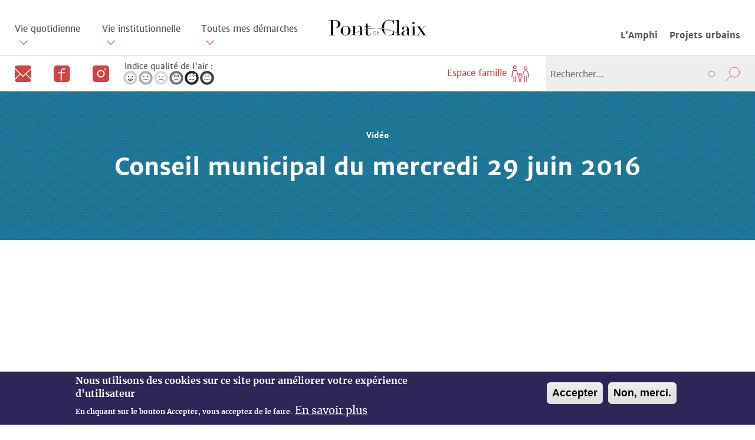

--- FILE ---
content_type: text/html; charset=UTF-8
request_url: https://www.pontdeclaix.fr/node/253
body_size: 20389
content:
<!DOCTYPE html>
<html lang="fr" dir="ltr" prefix="content: http://purl.org/rss/1.0/modules/content/  dc: http://purl.org/dc/terms/  foaf: http://xmlns.com/foaf/0.1/  og: http://ogp.me/ns#  rdfs: http://www.w3.org/2000/01/rdf-schema#  schema: http://schema.org/  sioc: http://rdfs.org/sioc/ns#  sioct: http://rdfs.org/sioc/types#  skos: http://www.w3.org/2004/02/skos/core#  xsd: http://www.w3.org/2001/XMLSchema# ">
  <head>
    <meta charset="utf-8" />
<script>var _paq = _paq || [];(function(){var u=(("https:" == document.location.protocol) ? "https://matomo.pontdeclaix.fr/" : "http://matomo.pontdeclaix.fr/");_paq.push(["setSiteId", "2"]);_paq.push(["setTrackerUrl", u+"matomo.php"]);_paq.push(["setDoNotTrack", 1]);_paq.push(['disableCookies']);
_paq.push(['trackPageView']);if (!window.matomo_search_results_active) {_paq.push(["trackPageView"]);}_paq.push(["setIgnoreClasses", ["no-tracking","colorbox"]]);_paq.push(["enableLinkTracking"]);var d=document,g=d.createElement("script"),s=d.getElementsByTagName("script")[0];g.type="text/javascript";g.defer=true;g.async=true;g.src=u+"matomo.js";s.parentNode.insertBefore(g,s);})();</script>
<link rel="canonical" href="https://www.pontdeclaix.fr/node/253" />
<style>
          div .ck-source-editing-area {
            overflow: scroll !important;
          }
        </style>
<meta name="Generator" content="Drupal 11 (https://www.drupal.org)" />
<meta name="MobileOptimized" content="width" />
<meta name="HandheldFriendly" content="true" />
<meta name="viewport" content="width=device-width, initial-scale=1.0" />
<style>div#sliding-popup, div#sliding-popup .eu-cookie-withdraw-banner, .eu-cookie-withdraw-tab {background: #2d2759} div#sliding-popup.eu-cookie-withdraw-wrapper { background: transparent; } #sliding-popup h1, #sliding-popup h2, #sliding-popup h3, #sliding-popup p, #sliding-popup label, #sliding-popup div, .eu-cookie-compliance-more-button, .eu-cookie-compliance-secondary-button, .eu-cookie-withdraw-tab { color: #ffffff;} .eu-cookie-withdraw-tab { border-color: #ffffff;}</style>
<link rel="icon" href="/themes/custom/pontdeclaix/favicon.ico" type="image/png" />

    <title>Conseil municipal du mercredi 29 juin 2016 | Ville de Pont de Claix</title>
    <link rel="stylesheet" media="all" href="/sites/default/files/css/css_MXc_QPoDL2PB1SN4OAt6hZIMZLeV5VOeVKHAjRVqySc.css?delta=0&amp;language=fr&amp;theme=pontdeclaix&amp;include=eJx1jV0OwjAMgy-00SNVaeuJaOmPmnRit6dMIPEAT3E-yzaGj7XujHlyE6YS4fAD-oSNhtjSqohLfTSS20uvwmXXiYslRCF-OLVT8E1mTzEU-zi9Buip71dBPd49NfY0rF6bMLg_fJlJQ3aBFMvBCdUjByS_MSS5Dp3LygfWy3wC7-pZ_w" />
<link rel="stylesheet" media="all" href="/sites/default/files/css/css_x4eEvW5_AA2PlNktQtBCH-L5aNWAxIIVy6sm0XGvl6Q.css?delta=1&amp;language=fr&amp;theme=pontdeclaix&amp;include=eJx1jV0OwjAMgy-00SNVaeuJaOmPmnRit6dMIPEAT3E-yzaGj7XujHlyE6YS4fAD-oSNhtjSqohLfTSS20uvwmXXiYslRCF-OLVT8E1mTzEU-zi9Buip71dBPd49NfY0rF6bMLg_fJlJQ3aBFMvBCdUjByS_MSS5Dp3LygfWy3wC7-pZ_w" />

    
  </head>
  <body>
        <a href="#main-content" class="visually-hidden focusable" title="Aller au contenu principal"  alt="Aller au contenu principal">
      Aller au contenu principal
    </a>
    
        <header class="header">
        <div class="nav-mobile">
            <div class="d-flex justify-content-between align-items-start align-items-end menu-mobile menu-mobile-fix">
                <div class="">
                    <img src="/themes/custom/pontdeclaix/assets/img/icon/btn-burger-closed.svg" class="close-menu logo-open" alt="ouvrir" aria-label="ouvrir" title="ouvrir" role="img" aria-hidden="true">
                    <img src="/themes/custom/pontdeclaix/assets/img/icon/btn-burger-open.svg" class="close-menu d-none logo-close" alt="fermer" aria-label="Fermer" title="fermer" role="img" aria-hidden="true">
                </div>
                <div>
                    <a href="/" title="Accueil Pont de Claix" alt="Accueil Pont de Claix">
                        <img src="/themes/custom/pontdeclaix/assets/img/logo-en-ligne.svg" class="logo" alt="Pont de Claix" title="Pont de Claix" aria-label="Pont de Claix" role="img" aria-hidden="true">
                    </a>
                </div>
                <div>
                    <img src="/themes/custom/pontdeclaix/assets/img/icon/btn-search.svg" class="picto-search" alt="Rechercher" title="Rechercher" aria-label="Rechercher" role="img" aria-hidden="true">
                </div>
            </div>
        </div>
        <!-- TODO : mise en place block rechercher qui apparaît au clic sur la loupe -->
                <div class="search-mobile">
            
  <div class="views-exposed-form block block--formulaireexposesearch2page-1-2" data-drupal-selector="views-exposed-form-search2-page-1">

  
    

      

<form action="/rechercher" method="get" id="views-exposed-form-search2-page-1" class="form-search-bloc form-inline" accept-charset="UTF-8" data-drupal-form-fields="edit-search-api-fulltext">
    <div class="search-bloc">
      <div class="js-form-item form-item js-form-type-search-api-autocomplete form-item-search-api-fulltext js-form-item-search-api-fulltext form-group">
          <input title="Indiquer les termes à rechercher" data-drupal-selector="edit-search-api-fulltext" data-search-api-autocomplete-search="rechercher" class="form-autocomplete form-control ui-autocomplete-input form-search form-control" data-autocomplete-path="/search_api_autocomplete/search2?display=page_1&amp;&amp;filter=search_api_fulltext"
          id="edit-search-api-fulltext" name="search_api_fulltext" value="" placeholder="Rechercher..." maxlength="128" autocomplete="on" type="text">
      </div>
      <div class="btn-close-search">
        <svg role="img" width="30" height="30" viewBox="0 0 30 30" fill="none" xmlns="https://www.w3.org/2000/svg">
            <title id="closeBtnTitle">Fermer</title>
            <path class="btn-close" fill-rule="evenodd" clip-rule="evenodd" d="M7.42462 22.2739C11.5251 26.3744 18.1734 26.3744 22.2739 22.2739C26.3744 18.1734 26.3744 11.5251 22.2739 7.42462C18.1734 3.32412 11.5251 3.32412 7.42462 7.42462C3.32412 11.5251 3.32412 18.1734 7.42462 22.2739ZM12.1582 13.7727L13.4647 14.9728L12.1127 16.2186L10.32 18.0112L11.6721 19.3633L13.4647 17.5706L14.7028 16.211L15.7207 17.3352L17.5893 19.2037L18.9338 17.8593L17.0652 15.9907L15.9106 15.0032L17.2779 13.7575L19.0097 12.0256L17.6576 10.6736L15.9258 12.4054L14.6725 13.7651L13.5027 12.4282L11.8316 10.7571L10.4871 12.1016L12.1582 13.7727Z" fill="white"/>
        </svg>
      </div>
    </div>
    <div data-drupal-selector="edit-actions" class="form-actions js-form-wrapper form-wrapper form-search-bloc" id="edit-actions">
        <button data-drupal-selector="edit-submit-search2" id="edit-submit-search2" class="button js-form-submit form-submit btn btn-search" type="submit"><img src="/themes/custom/pontdeclaix/assets/img/icon/btn-search.svg" class="logo logo-search" alt="Rechercher" title="Rechercher" role="img" aria-hidden="true"></button>
    </div>
</form>

  
  </div>

        </div>
                <nav id="navbar1" class="navbar navbar-1 navbar-mobile navbar-expand-xl">
                              <div class="navbar-left col-xl-5">
                    
  <div class="block block--pontdeclaix-main-menu">

  
    

      
 <div class="nav-desktop">
    
      
    
            
                <ul id="primary-nav" class="main-menu primary-nav navbar-nav" id="navigation">            
            
          <li class="level-0 nav-item has-children  menu-1" data-name="Vie quotidienne">
        <span>Vie quotidienne</span>
                      
      
    
                    
        <ul class="menu group-1 is-hidden secondary-nav menu-show menu-drop ">
            <li class="go-back level-1">
                <span>Menu</span>
            </li>
            <li class="level-1 current-menu">
                <span class="currentMenu-1 currentMenu"></span>
            </li>
                            <li class="level-1 nav-item  has-children" data-name="Cadre de vie ">
            <span>Cadre de vie </span>
                              
      
    
                    
        <ul class="menu  group-2 is-hidden submenu-show">
            <li class="go-back level-2">
                <span>Menu</span>
            </li>
            <li class="level-2 current-menu">
                <span class="currentMenu-2 currentMenu"></span>
            </li>
                            <li class="level-2 nav-item  " data-name="Eau">
            <a href="/eau" data-drupal-link-system-path="node/13">Eau</a>
                        </li>        
                            <li class="level-2 nav-item  " data-name="Déchets">
            <a href="/dechets" data-drupal-link-system-path="node/14">Déchets</a>
                        </li>        
                            <li class="level-2 nav-item  " data-name="Propreté urbaine">
            <a href="/proprete-urbaine" data-drupal-link-system-path="node/16">Propreté urbaine</a>
                        </li>        
                            <li class="level-2 nav-item  " data-name="Risques majeurs">
            <a href="/risques-majeurs" data-drupal-link-system-path="node/225">Risques majeurs</a>
                        </li>        
                            <li class="level-2 nav-item  " data-name="Déplacements">
            <a href="/deplacements" data-drupal-link-system-path="node/17">Déplacements</a>
                        </li>        
                            <li class="level-2 nav-item  " data-name="Tranquillité et sécurité publiques">
            <a href="/tranquillite-et-securite-publiques" data-drupal-link-system-path="node/18">Tranquillité et sécurité publiques</a>
                        </li>        
                            <li class="level-2 nav-item  " data-name="Parcs, squares et jardins">
            <a href="/parcs-squares-et-jardins" data-drupal-link-system-path="node/15">Parcs, squares et jardins</a>
                        </li>        
                            <li class="level-2 nav-item  " data-name="Marché">
            <a href="/marche" data-drupal-link-system-path="node/19">Marché</a>
                        </li>        
                </ul>
    
                        </li>        
                            <li class="level-1 nav-item  has-children" data-name="Sports, vie associative, loisirs">
            <span>Sports, vie associative, loisirs</span>
                              
      
    
                    
        <ul class="menu  group-2 is-hidden submenu-show">
            <li class="go-back level-2">
                <span>Menu</span>
            </li>
            <li class="level-2 current-menu">
                <span class="currentMenu-2 currentMenu"></span>
            </li>
                            <li class="level-2 nav-item  " data-name="Équipements sportifs">
            <a href="/annuaire/equipements-sportifs" data-drupal-link-system-path="annuaire/equipements-sportifs">Équipements sportifs</a>
                        </li>        
                            <li class="level-2 nav-item  " data-name="Évènements sportifs du moment">
            <a href="/evenements-sportifs-du-moment" data-drupal-link-system-path="node/2848">Évènements sportifs du moment</a>
                        </li>        
                            <li class="level-2 nav-item  " data-name="Flottibulle">
            <a href="/flottibulle" data-drupal-link-system-path="node/20">Flottibulle</a>
                        </li>        
                            <li class="level-2 nav-item  " data-name="Ludothèques">
            <a href="/ludotheques" data-drupal-link-system-path="node/24">Ludothèques</a>
                        </li>        
                            <li class="level-2 nav-item  " data-name="Maison des associations">
            <a href="/maison-des-associations" data-drupal-link-system-path="node/25">Maison des associations</a>
                        </li>        
                            <li class="level-2 nav-item  " data-name="Annuaire des associations">
            <a href="/annuaire-association" data-drupal-link-system-path="annuaire-association">Annuaire des associations</a>
                        </li>        
                </ul>
    
                        </li>        
                            <li class="level-1 nav-item  has-children" data-name="Culture">
            <span>Culture</span>
                              
      
    
                    
        <ul class="menu  group-2 is-hidden submenu-show">
            <li class="go-back level-2">
                <span>Menu</span>
            </li>
            <li class="level-2 current-menu">
                <span class="currentMenu-2 currentMenu"></span>
            </li>
                            <li class="level-2 nav-item  " data-name="Équipements culturels">
            <a href="/equipements-culturels" data-drupal-link-system-path="node/26">Équipements culturels</a>
                        </li>        
                            <li class="level-2 nav-item  " data-name="Bibliothèque">
            <a href="/bibliotheque" data-drupal-link-system-path="node/27">Bibliothèque</a>
                        </li>        
                            <li class="level-2 nav-item  " data-name="Médiation culturelle">
            <a href="/mediation-culturelle" data-drupal-link-system-path="node/28">Médiation culturelle</a>
                        </li>        
                            <li class="level-2 nav-item  " data-name="Saison culturelle">
            <a href="https://www.pontdeclaix.fr/saison-culturelle/prochaines-dates">Saison culturelle</a>
                        </li>        
                            <li class="level-2 nav-item  " data-name="Archives municipales">
            <a href="/archives-municipales" data-drupal-link-system-path="node/1581">Archives municipales</a>
                        </li>        
                            <li class="level-2 nav-item  " data-name="Jumelages">
            <a href="/jumelages" data-drupal-link-system-path="node/2293">Jumelages</a>
                        </li>        
                </ul>
    
                        </li>        
                            <li class="level-1 nav-item  has-children" data-name="Petite enfance, enfance, jeunesse">
            <span>Petite enfance, enfance, jeunesse</span>
                              
      
    
                    
        <ul class="menu  group-2 is-hidden submenu-show">
            <li class="go-back level-2">
                <span>Menu</span>
            </li>
            <li class="level-2 current-menu">
                <span class="currentMenu-2 currentMenu"></span>
            </li>
                            <li class="level-2 nav-item  " data-name="Projet éducatif de territoire 2022-2026">
            <a href="/projet-educatif-de-territoire-2022-2026" data-drupal-link-system-path="node/2804">Projet éducatif de territoire 2022-2026</a>
                        </li>        
                            <li class="level-2 nav-item  " data-name="La réussite éducative">
            <a href="/la-reussite-educative" data-drupal-link-system-path="node/3385">La réussite éducative</a>
                        </li>        
                            <li class="level-2 nav-item  " data-name="Petite enfance">
            <a href="/petite-enfance" data-drupal-link-system-path="node/30">Petite enfance</a>
                        </li>        
                            <li class="level-2 nav-item  " data-name="Écoles - Inscriptions scolaires">
            <a href="/ecoles-inscriptions-scolaires" data-drupal-link-system-path="node/31">Écoles - Inscriptions scolaires</a>
                        </li>        
                            <li class="level-2 nav-item  " data-name="Accueil périscolaire">
            <a href="/accueil-periscolaire" data-drupal-link-system-path="node/32">Accueil périscolaire</a>
                        </li>        
                            <li class="level-2 nav-item  " data-name="Restauration scolaire">
            <a href="/restauration-scolaire" data-drupal-link-system-path="node/33">Restauration scolaire</a>
                        </li>        
                            <li class="level-2 nav-item  " data-name="Centres de loisirs">
            <a href="/centres-de-loisirs" data-drupal-link-system-path="node/34">Centres de loisirs</a>
                        </li>        
                            <li class="level-2 nav-item  " data-name="Activités extra-scolaires">
            <a href="/activites-extra-scolaires" data-drupal-link-system-path="node/1394">Activités extra-scolaires</a>
                        </li>        
                            <li class="level-2 nav-item  " data-name="Le Pass&#039; sport culture">
            <a href="/le-pass-sport-culture" data-drupal-link-system-path="node/1871">Le Pass&#039; sport culture</a>
                        </li>        
                            <li class="level-2 nav-item  " data-name="Jeunesse">
            <a href="/jeunesse" data-drupal-link-system-path="node/35">Jeunesse</a>
                        </li>        
                            <li class="level-2 nav-item  " data-name="Bourse à projet jeunes 16-25">
            <a href="/bourse-projet-jeune-15-25" data-drupal-link-system-path="node/3354">Bourse à projet jeunes 16-25</a>
                        </li>        
                </ul>
    
                        </li>        
                            <li class="level-1 nav-item  has-children" data-name="Personnes âgées">
            <span>Personnes âgées</span>
                              
      
    
                    
        <ul class="menu  group-2 is-hidden submenu-show">
            <li class="go-back level-2">
                <span>Menu</span>
            </li>
            <li class="level-2 current-menu">
                <span class="currentMenu-2 currentMenu"></span>
            </li>
                            <li class="level-2 nav-item  " data-name="Ehpad Joliot-Curie">
            <a href="/ehpad-irene-joliot-curie" data-drupal-link-system-path="node/44">Ehpad Joliot-Curie</a>
                        </li>        
                            <li class="level-2 nav-item  " data-name="Soutien à domicile">
            <a href="/soutien-domicile" data-drupal-link-system-path="node/43">Soutien à domicile</a>
                        </li>        
                </ul>
    
                        </li>        
                            <li class="level-1 nav-item  has-children" data-name="Transition écologique et énergétique">
            <span>Transition écologique et énergétique</span>
                              
      
    
                    
        <ul class="menu  group-2 is-hidden submenu-show">
            <li class="go-back level-2">
                <span>Menu</span>
            </li>
            <li class="level-2 current-menu">
                <span class="currentMenu-2 currentMenu"></span>
            </li>
                            <li class="level-2 nav-item  " data-name="Rénovation énergétique des bâtiments communaux">
            <a href="/renovation-energetique-des-batiments-communaux" data-drupal-link-system-path="node/2881">Rénovation énergétique des bâtiments communaux</a>
                        </li>        
                            <li class="level-2 nav-item  " data-name="Rénovation de l&#039;éclairage public">
            <a href="/renovation-de-leclairage-public" data-drupal-link-system-path="node/2878">Rénovation de l&#039;éclairage public</a>
                        </li>        
                            <li class="level-2 nav-item  " data-name="Végétalisation des espaces">
            <a href="/vegetalisation-des-espaces" data-drupal-link-system-path="node/2880">Végétalisation des espaces</a>
                        </li>        
                            <li class="level-2 nav-item  " data-name="Préservation de la biodiversité">
            <a href="/preservation-de-la-biodiversite" data-drupal-link-system-path="node/2877">Préservation de la biodiversité</a>
                        </li>        
                            <li class="level-2 nav-item  " data-name="Sobriété Énergétique">
            <a href="/sobriete-energetique" data-drupal-link-system-path="node/2879">Sobriété Énergétique</a>
                        </li>        
                            <li class="level-2 nav-item  " data-name="Plan Climat Air Énergie">
            <a href="/plan-climat-air-energie" data-drupal-link-system-path="node/2876">Plan Climat Air Énergie</a>
                        </li>        
                </ul>
    
                        </li>        
                            <li class="level-1 nav-item  has-children" data-name="Solidarité - Santé">
            <span>Solidarité - Santé</span>
                              
      
    
                    
        <ul class="menu  group-2 is-hidden submenu-show">
            <li class="go-back level-2">
                <span>Menu</span>
            </li>
            <li class="level-2 current-menu">
                <span class="currentMenu-2 currentMenu"></span>
            </li>
                            <li class="level-2 nav-item  " data-name="Centre de planification et d&#039;éducation familiale">
            <a href="/centre-de-planification-et-deducation-familiale" data-drupal-link-system-path="node/9">Centre de planification et d&#039;éducation familiale</a>
                        </li>        
                            <li class="level-2 nav-item  " data-name="Centres sociaux">
            <a href="/centres-sociaux" data-drupal-link-system-path="node/38">Centres sociaux</a>
                        </li>        
                            <li class="level-2 nav-item  " data-name="Logement social">
            <a href="/logement-social" data-drupal-link-system-path="node/36">Logement social</a>
                        </li>        
                            <li class="level-2 nav-item  " data-name="Aides sociales">
            <a href="/aides-sociales" data-drupal-link-system-path="node/37">Aides sociales</a>
                        </li>        
                            <li class="level-2 nav-item  " data-name="Service santé">
            <a href="/service-sante" data-drupal-link-system-path="node/40">Service santé</a>
                        </li>        
                            <li class="level-2 nav-item  " data-name="Personnes handicapées">
            <a href="/personnes-handicapees" data-drupal-link-system-path="node/42">Personnes handicapées</a>
                        </li>        
                            <li class="level-2 nav-item  " data-name="Lutte contre les discriminations">
            <a href="/lutte-contre-les-discriminations" data-drupal-link-system-path="node/1867">Lutte contre les discriminations</a>
                        </li>        
                            <li class="level-2 nav-item  " data-name="Pharmacies de garde">
            <a href="/pharmacies-de-garde" data-drupal-link-system-path="node/271">Pharmacies de garde</a>
                        </li>        
                            <li class="level-2 nav-item  " data-name="Annuaire des professions de santé">
            <a href="/annuaire/professions-de-sante" data-drupal-link-system-path="annuaire/professions-de-sante">Annuaire des professions de santé</a>
                        </li>        
                            <li class="level-2 nav-item  " data-name="Complément Minimum Garanti Séniors">
            <a href="/mieux-vivre-avec-le-complement-minimum-garanti-seniors" data-drupal-link-system-path="node/2151">Complément Minimum Garanti Séniors</a>
                        </li>        
                            <li class="level-2 nav-item  " data-name="Complément Minimum Garanti Étudiants">
            <a href="/complement-minimum-garanti-etudiants" data-drupal-link-system-path="node/2642">Complément Minimum Garanti Étudiants</a>
                        </li>        
                            <li class="level-2 nav-item  " data-name="Point justice et permanences">
            <a href="/point-justice-et-permanences" data-drupal-link-system-path="node/219">Point justice et permanences</a>
                        </li>        
                            <li class="level-2 nav-item  " data-name="Aide pour le raccordement au chauffage urbain">
            <a href="/aide-communale-pour-le-raccordement-au-reseau-de-chaleur-metropolitain" data-drupal-link-system-path="node/3332">Aide pour le raccordement au chauffage urbain</a>
                        </li>        
                            <li class="level-2 nav-item  " data-name="L&#039;Économie sociale et solidaire à Pont de Claix">
            <a href="/leconomie-sociale-et-solidaire-pont-de-claix" data-drupal-link-system-path="node/2875">L&#039;Économie sociale et solidaire à Pont de Claix</a>
                        </li>        
                </ul>
    
                        </li>        
                            <li class="level-1 nav-item  has-children" data-name="Participation des habitants">
            <span>Participation des habitants</span>
                              
      
    
                    
        <ul class="menu  group-2 is-hidden submenu-show">
            <li class="go-back level-2">
                <span>Menu</span>
            </li>
            <li class="level-2 current-menu">
                <span class="currentMenu-2 currentMenu"></span>
            </li>
                            <li class="level-2 nav-item  " data-name="Maison de l&#039;Habitant">
            <a href="/maison-de-lhabitant" data-drupal-link-system-path="node/1583">Maison de l&#039;Habitant</a>
                        </li>        
                            <li class="level-2 nav-item  " data-name="Plateforme participative">
            <a href="https://pontdeclaix.metropoleparticipative.fr/" title="Lien externe vers la plateforme participative">Plateforme participative</a>
                        </li>        
                            <li class="level-2 nav-item  " data-name="Enquêtes publiques">
            <a href="/enquetes-publiques" data-drupal-link-system-path="node/46">Enquêtes publiques</a>
                        </li>        
                </ul>
    
                        </li>        
                </ul>
    
                
      </li>      
            
            
          <li class="level-0 nav-item has-children  menu-2" data-name="Vie institutionnelle">
        <span>Vie institutionnelle</span>
                      
      
    
                    
        <ul class="menu group-1 is-hidden secondary-nav menu-show menu-drop ">
            <li class="go-back level-1">
                <span>Menu</span>
            </li>
            <li class="level-1 current-menu">
                <span class="currentMenu-1 currentMenu"></span>
            </li>
                            <li class="level-1 nav-item  " data-name="Stratégie de mandat 2020 - 2026">
            <a href="https://www.pontdeclaix.fr/une-vision-pour-la-ville-edito-de-christophe-ferrari">Stratégie de mandat 2020 - 2026</a>
                        </li>        
                            <li class="level-1 nav-item  has-children" data-name="Conseil municipal">
            <span>Conseil municipal</span>
                              
      
    
                    
        <ul class="menu  group-2 is-hidden submenu-show">
            <li class="go-back level-2">
                <span>Menu</span>
            </li>
            <li class="level-2 current-menu">
                <span class="currentMenu-2 currentMenu"></span>
            </li>
                            <li class="level-2 nav-item  " data-name="Les élus">
            <a href="/composition-du-conseil-municipal" data-drupal-link-system-path="composition-du-conseil-municipal">Les élus</a>
                        </li>        
                            <li class="level-2 nav-item  " data-name="Charte éthique de l&#039;élu">
            <a href="/charte-ethique-de-lelu" data-drupal-link-system-path="node/1526">Charte éthique de l&#039;élu</a>
                        </li>        
                            <li class="level-2 nav-item  " data-name="Missions du Conseil municipal">
            <a href="/missions-du-conseil-municipal" data-drupal-link-system-path="node/158">Missions du Conseil municipal</a>
                        </li>        
                            <li class="level-2 nav-item  " data-name="Comptes rendus du conseil">
            <a href="/compte-rendu-CM" data-drupal-link-system-path="compte-rendu-CM">Comptes rendus du conseil</a>
                        </li>        
                            <li class="level-2 nav-item  " data-name="Conseil municipal en vidéo">
            <a href="/conseil-municipal-en-video" data-drupal-link-system-path="conseil-municipal-en-video">Conseil municipal en vidéo</a>
                        </li>        
                            <li class="level-2 nav-item  " data-name="Commissions municipales">
            <a href="/commissions-municipales" data-drupal-link-system-path="node/159">Commissions municipales</a>
                        </li>        
                </ul>
    
                        </li>        
                            <li class="level-1 nav-item  " data-name="Schéma organisationnel des services">
            <a href="/schema-organisationnel-des-services" data-drupal-link-system-path="node/1379">Schéma organisationnel des services</a>
                        </li>        
                            <li class="level-1 nav-item  " data-name="Budget de la commune">
            <a href="/budget-de-la-commune" data-drupal-link-system-path="node/11">Budget de la commune</a>
                        </li>        
                            <li class="level-1 nav-item  has-children" data-name="Actes administratifs">
            <span>Actes administratifs</span>
                              
      
    
                    
        <ul class="menu  group-2 is-hidden submenu-show">
            <li class="go-back level-2">
                <span>Menu</span>
            </li>
            <li class="level-2 current-menu">
                <span class="currentMenu-2 currentMenu"></span>
            </li>
                            <li class="level-2 nav-item  " data-name="Actes à caractère permanent">
            <a href="https://datahall.digilor-apps.fr/web/#/documents/25" title="Lien externe vers les actes à caractère permanent">Actes à caractère permanent</a>
                        </li>        
                            <li class="level-2 nav-item  " data-name="Actes à caractère permanent (1985-2021)">
            <a href="/mairie/actes-a-caractere-permanent" data-drupal-link-system-path="mairie/actes-a-caractere-permanent">Actes à caractère permanent (1985-2021)</a>
                        </li>        
                            <li class="level-2 nav-item  " data-name="Recueil des actes administratifs">
            <a href="/mairie/recueil-actes" data-drupal-link-system-path="mairie/recueil-actes">Recueil des actes administratifs</a>
                        </li>        
                </ul>
    
                        </li>        
                            <li class="level-1 nav-item  has-children" data-name="Centre communal d&#039;action sociale">
            <span>Centre communal d&#039;action sociale</span>
                              
      
    
                    
        <ul class="menu  group-2 is-hidden submenu-show">
            <li class="go-back level-2">
                <span>Menu</span>
            </li>
            <li class="level-2 current-menu">
                <span class="currentMenu-2 currentMenu"></span>
            </li>
                            <li class="level-2 nav-item  " data-name="Rôles et missions du CCAS">
            <a href="/roles-et-missions-du-ccas" data-drupal-link-system-path="node/160">Rôles et missions du CCAS</a>
                        </li>        
                            <li class="level-2 nav-item  " data-name="Comptes rendus du CCAS">
            <a href="/compte-rendu-CA-CCAS" data-drupal-link-system-path="compte-rendu-CA-CCAS">Comptes rendus du CCAS</a>
                        </li>        
                            <li class="level-2 nav-item  " data-name="Budget du CCAS">
            <a href="/budget-du-ccas" data-drupal-link-system-path="node/599">Budget du CCAS</a>
                        </li>        
                </ul>
    
                        </li>        
                            <li class="level-1 nav-item  has-children" data-name="Urbanisme">
            <span>Urbanisme</span>
                              
      
    
                    
        <ul class="menu  group-2 is-hidden submenu-show">
            <li class="go-back level-2">
                <span>Menu</span>
            </li>
            <li class="level-2 current-menu">
                <span class="currentMenu-2 currentMenu"></span>
            </li>
                            <li class="level-2 nav-item  " data-name="Plan façades">
            <a href="/plan-facades-centre-ville" data-drupal-link-system-path="node/1760">Plan façades</a>
                        </li>        
                            <li class="level-2 nav-item  " data-name="Documents d&#039;urbanisme">
            <a href="/documents-durbanisme" data-drupal-link-system-path="node/221">Documents d&#039;urbanisme</a>
                        </li>        
                            <li class="level-2 nav-item  " data-name="PPRT - PPRI">
            <a href="/pprt-ppri" data-drupal-link-system-path="node/223">PPRT - PPRI</a>
                        </li>        
                </ul>
    
                        </li>        
                            <li class="level-1 nav-item  " data-name="Intercommunalités">
            <a href="/intercommunalites" data-drupal-link-system-path="node/50">Intercommunalités</a>
                        </li>        
                            <li class="level-1 nav-item  has-children" data-name="Publications ">
            <span>Publications </span>
                              
      
    
                    
        <ul class="menu  group-2 is-hidden submenu-show">
            <li class="go-back level-2">
                <span>Menu</span>
            </li>
            <li class="level-2 current-menu">
                <span class="currentMenu-2 currentMenu"></span>
            </li>
                            <li class="level-2 nav-item  " data-name="Les lettres du maire">
            <a href="/lettres-du-maire" data-drupal-link-system-path="lettres-du-maire">Les lettres du maire</a>
                        </li>        
                            <li class="level-2 nav-item  " data-name="Stratégie de mandat 2020-2026">
            <a href="/publications/strat%C3%A9gie-mandat-2020-2026" data-drupal-link-system-path="publications/stratégie-mandat-2020-2026">Stratégie de mandat 2020-2026</a>
                        </li>        
                            <li class="level-2 nav-item  " data-name="Sur le Pont">
            <a href="/publications/surlepont" data-drupal-link-system-path="publications/surlepont">Sur le Pont</a>
                        </li>        
                </ul>
    
                        </li>        
                </ul>
    
                
      </li>      
            
            
          <li class="level-0 nav-item has-children  menu-3" data-name="Toutes mes démarches ">
        <span>Toutes mes démarches </span>
                      
      
    
                    
        <ul class="menu group-1 is-hidden secondary-nav menu-show menu-drop ">
            <li class="go-back level-1">
                <span>Menu</span>
            </li>
            <li class="level-1 current-menu">
                <span class="currentMenu-1 currentMenu"></span>
            </li>
                            <li class="level-1 nav-item  " data-name="Point Accueil Citoyen">
            <a href="https://www.pontdeclaix.fr/point-accueil-citoyen">Point Accueil Citoyen</a>
                        </li>        
                            <li class="level-1 nav-item  " data-name="Périscolaire et restauration scolaire">
            <a href="https://www.espace-citoyens.net/pontdeclaix/espace-citoyens" title="lien vers le site de l&#039;Espace Famille">Périscolaire et restauration scolaire</a>
                        </li>        
                            <li class="level-1 nav-item  has-children" data-name="CNI / Passeports">
            <span>CNI / Passeports</span>
                              
      
    
                    
        <ul class="menu  group-2 is-hidden submenu-show">
            <li class="go-back level-2">
                <span>Menu</span>
            </li>
            <li class="level-2 current-menu">
                <span class="currentMenu-2 currentMenu"></span>
            </li>
                            <li class="level-2 nav-item  " data-name="Carte nationale d&#039;identité et passeport">
            <a href="/carte-nationale-didentite-et-passeport" data-drupal-link-system-path="node/2199">Carte nationale d&#039;identité et passeport</a>
                        </li>        
                </ul>
    
                        </li>        
                            <li class="level-1 nav-item  has-children" data-name="Citoyenneté">
            <span>Citoyenneté</span>
                              
      
    
                    
        <ul class="menu  group-2 is-hidden submenu-show">
            <li class="go-back level-2">
                <span>Menu</span>
            </li>
            <li class="level-2 current-menu">
                <span class="currentMenu-2 currentMenu"></span>
            </li>
                            <li class="level-2 nav-item  " data-name="Élections">
            <a href="/elections" data-drupal-link-system-path="node/176">Élections</a>
                        </li>        
                            <li class="level-2 nav-item  " data-name="Recensement citoyen - cérémonie citoyenneté">
            <a href="/recensement-citoyen-ceremonie-citoyennete" data-drupal-link-system-path="node/177">Recensement citoyen - cérémonie citoyenneté</a>
                        </li>        
                            <li class="level-2 nav-item  " data-name="Parrainages républicains">
            <a href="/parrainages-republicains" data-drupal-link-system-path="node/178">Parrainages républicains</a>
                        </li>        
                </ul>
    
                        </li>        
                            <li class="level-1 nav-item  has-children" data-name="Naissance">
            <span>Naissance</span>
                              
      
    
                    
        <ul class="menu  group-2 is-hidden submenu-show">
            <li class="go-back level-2">
                <span>Menu</span>
            </li>
            <li class="level-2 current-menu">
                <span class="currentMenu-2 currentMenu"></span>
            </li>
                            <li class="level-2 nav-item  " data-name="Demande d&#039;acte de naissance">
            <a href="/demande-dacte-de-naissance" data-drupal-link-system-path="node/179">Demande d&#039;acte de naissance</a>
                        </li>        
                            <li class="level-2 nav-item  " data-name="Déclaration de naissance">
            <a href="/declaration-de-naissance" data-drupal-link-system-path="node/180">Déclaration de naissance</a>
                        </li>        
                            <li class="level-2 nav-item  " data-name="Déclaration de reconnaissance">
            <a href="/declaration-de-reconnaissance" data-drupal-link-system-path="node/181">Déclaration de reconnaissance</a>
                        </li>        
                </ul>
    
                        </li>        
                            <li class="level-1 nav-item  has-children" data-name="Union">
            <span>Union</span>
                              
      
    
                    
        <ul class="menu  group-2 is-hidden submenu-show">
            <li class="go-back level-2">
                <span>Menu</span>
            </li>
            <li class="level-2 current-menu">
                <span class="currentMenu-2 currentMenu"></span>
            </li>
                            <li class="level-2 nav-item  " data-name="Demande d&#039;acte de mariage">
            <a href="/demande-dacte-de-mariage" data-drupal-link-system-path="node/182">Demande d&#039;acte de mariage</a>
                        </li>        
                            <li class="level-2 nav-item  " data-name="PACS">
            <a href="/pacs" data-drupal-link-system-path="node/183">PACS</a>
                        </li>        
                            <li class="level-2 nav-item  " data-name="Dossier de mariage">
            <a href="/dossier-de-mariage" data-drupal-link-system-path="node/184">Dossier de mariage</a>
                        </li>        
                            <li class="level-2 nav-item  " data-name="Duplicata de livret de famille">
            <a href="/duplicata-de-livret-de-famille" data-drupal-link-system-path="node/185">Duplicata de livret de famille</a>
                        </li>        
                </ul>
    
                        </li>        
                            <li class="level-1 nav-item  has-children" data-name="Modification d&#039;identité">
            <span>Modification d&#039;identité</span>
                              
      
    
                    
        <ul class="menu  group-2 is-hidden submenu-show">
            <li class="go-back level-2">
                <span>Menu</span>
            </li>
            <li class="level-2 current-menu">
                <span class="currentMenu-2 currentMenu"></span>
            </li>
                            <li class="level-2 nav-item  " data-name="Changement de nom">
            <a href="/changement-de-nom" data-drupal-link-system-path="node/186">Changement de nom</a>
                        </li>        
                            <li class="level-2 nav-item  " data-name="Changement de prénom">
            <a href="/changement-de-prenom" data-drupal-link-system-path="node/187">Changement de prénom</a>
                        </li>        
                </ul>
    
                        </li>        
                            <li class="level-1 nav-item  has-children" data-name="Décès">
            <span>Décès</span>
                              
      
    
                    
        <ul class="menu  group-2 is-hidden submenu-show">
            <li class="go-back level-2">
                <span>Menu</span>
            </li>
            <li class="level-2 current-menu">
                <span class="currentMenu-2 currentMenu"></span>
            </li>
                            <li class="level-2 nav-item  " data-name="Demande d&#039;acte de décès ">
            <a href="/demande-dacte-de-deces" data-drupal-link-system-path="node/188">Demande d&#039;acte de décès </a>
                        </li>        
                            <li class="level-2 nav-item  " data-name="Déclaration de décès ">
            <a href="/declaration-de-deces" data-drupal-link-system-path="node/189">Déclaration de décès </a>
                        </li>        
                            <li class="level-2 nav-item  " data-name="Cimetières">
            <a href="/cimetieres" data-drupal-link-system-path="node/190">Cimetières</a>
                        </li>        
                </ul>
    
                        </li>        
                            <li class="level-1 nav-item  has-children" data-name="Certificats et attestations">
            <span>Certificats et attestations</span>
                              
      
    
                    
        <ul class="menu  group-2 is-hidden submenu-show">
            <li class="go-back level-2">
                <span>Menu</span>
            </li>
            <li class="level-2 current-menu">
                <span class="currentMenu-2 currentMenu"></span>
            </li>
                            <li class="level-2 nav-item  " data-name="Certificat d&#039;immatriculation">
            <a href="/certificat-dimmatriculation" data-drupal-link-system-path="node/1017">Certificat d&#039;immatriculation</a>
                        </li>        
                            <li class="level-2 nav-item  " data-name="Certificat de vie">
            <a href="/certificat-de-vie" data-drupal-link-system-path="node/2248">Certificat de vie</a>
                        </li>        
                            <li class="level-2 nav-item  " data-name="Légalisation de signature">
            <a href="/legalisation-de-signature" data-drupal-link-system-path="node/195">Légalisation de signature</a>
                        </li>        
                            <li class="level-2 nav-item  " data-name="Certificat conforme ">
            <a href="/certificat-conforme" data-drupal-link-system-path="node/191">Certificat conforme </a>
                        </li>        
                            <li class="level-2 nav-item  " data-name="Certificat de vie commune">
            <a href="/certificat-de-vie-commune" data-drupal-link-system-path="node/192">Certificat de vie commune</a>
                        </li>        
                            <li class="level-2 nav-item  " data-name="Attestation d&#039;accueil">
            <a href="/attestation-daccueil" data-drupal-link-system-path="node/194">Attestation d&#039;accueil</a>
                        </li>        
                            <li class="level-2 nav-item  " data-name="Certificat d&#039;hérédité">
            <a href="/certificat-dheredite" data-drupal-link-system-path="node/193">Certificat d&#039;hérédité</a>
                        </li>        
                            <li class="level-2 nav-item  " data-name="Autorisations de sortie du territoire">
            <a href="/autorisation-de-sortie-du-territoire" data-drupal-link-system-path="node/237">Autorisations de sortie du territoire</a>
                        </li>        
                </ul>
    
                        </li>        
                            <li class="level-1 nav-item  has-children" data-name="Démarches Associatives">
            <span>Démarches Associatives</span>
                              
      
    
                    
        <ul class="menu  group-2 is-hidden submenu-show">
            <li class="go-back level-2">
                <span>Menu</span>
            </li>
            <li class="level-2 current-menu">
                <span class="currentMenu-2 currentMenu"></span>
            </li>
                            <li class="level-2 nav-item  " data-name="Guide du dirigeant">
            <a href="/guide-du-dirigeant" data-drupal-link-system-path="node/211">Guide du dirigeant</a>
                        </li>        
                            <li class="level-2 nav-item  " data-name="Demande de réservation d&#039;équipements">
            <a href="/demande-reservation-dequipements" data-drupal-link-system-path="node/209">Demande de réservation d&#039;équipements</a>
                        </li>        
                            <li class="level-2 nav-item  " data-name="Demande événementielle">
            <a href="/demande-evenementielle" data-drupal-link-system-path="node/207">Demande événementielle</a>
                        </li>        
                            <li class="level-2 nav-item  " data-name="Subventions aux associations">
            <a href="/subventions-aux-associations" data-drupal-link-system-path="node/210">Subventions aux associations</a>
                        </li>        
                </ul>
    
                        </li>        
                            <li class="level-1 nav-item  " data-name="Paiement en ligne">
            <a href="https://www.pontdeclaix.fr/paiement-en-ligne-2">Paiement en ligne</a>
                        </li>        
                            <li class="level-1 nav-item  has-children" data-name="Démarches Urbanisme">
            <span>Démarches Urbanisme</span>
                              
      
    
                    
        <ul class="menu  group-2 is-hidden submenu-show">
            <li class="go-back level-2">
                <span>Menu</span>
            </li>
            <li class="level-2 current-menu">
                <span class="currentMenu-2 currentMenu"></span>
            </li>
                            <li class="level-2 nav-item  " data-name="RDV urbanisme en ligne">
            <a href="/rdv-urbanisme-en-ligne" data-drupal-link-system-path="node/3128">RDV urbanisme en ligne</a>
                        </li>        
                            <li class="level-2 nav-item  " data-name="Permis de construire">
            <a href="/permis-de-construire" data-drupal-link-system-path="node/166">Permis de construire</a>
                        </li>        
                            <li class="level-2 nav-item  " data-name="Permis d’aménager">
            <a href="/permis-damenager" data-drupal-link-system-path="node/167">Permis d’aménager</a>
                        </li>        
                            <li class="level-2 nav-item  " data-name="Permis de démolir">
            <a href="/permis-de-demolir" data-drupal-link-system-path="node/169">Permis de démolir</a>
                        </li>        
                            <li class="level-2 nav-item  " data-name="Permis modificatif">
            <a href="/permis-modificatif" data-drupal-link-system-path="node/168">Permis modificatif</a>
                        </li>        
                            <li class="level-2 nav-item  " data-name="Transfert d’un permis de construire ou d’aménager">
            <a href="/transfert-dun-permis-de-construire-ou-damenager" data-drupal-link-system-path="node/170">Transfert d’un permis de construire ou d’aménager</a>
                        </li>        
                            <li class="level-2 nav-item  " data-name="Certificat d’urbanisme">
            <a href="/certificat-durbanisme" data-drupal-link-system-path="node/164">Certificat d’urbanisme</a>
                        </li>        
                            <li class="level-2 nav-item  " data-name="Déclaration d’ouverture de chantier">
            <a href="/declaration-douverture-de-chantier" data-drupal-link-system-path="node/162">Déclaration d’ouverture de chantier</a>
                        </li>        
                            <li class="level-2 nav-item  " data-name="Déclaration préalable de travaux">
            <a href="/declaration-prealable-de-travaux" data-drupal-link-system-path="node/165">Déclaration préalable de travaux</a>
                        </li>        
                            <li class="level-2 nav-item  " data-name="Déclaration d&#039;achèvement et de conformité des travaux">
            <a href="/declaration-dachevement-et-de-conformite-des-travaux" data-drupal-link-system-path="node/163">Déclaration d&#039;achèvement et de conformité des travaux</a>
                        </li>        
                            <li class="level-2 nav-item  " data-name="Déclaration d&#039;Intention d&#039;Aliéner (DIA)">
            <a href="/declaration-dintention-daliener-dia" data-drupal-link-system-path="node/173">Déclaration d&#039;Intention d&#039;Aliéner (DIA)</a>
                        </li>        
                            <li class="level-2 nav-item  " data-name="Diagnostic état des risques et pollution">
            <a href="/diagnostic-etat-des-risques-et-pollution" data-drupal-link-system-path="node/172">Diagnostic état des risques et pollution</a>
                        </li>        
                            <li class="level-2 nav-item  " data-name="Établissement recevant du public (ERP): procédures d&#039;autorisation de travaux">
            <a href="/etablissement-recevant-du-public-erp-procedures-dautorisation-de-travaux" data-drupal-link-system-path="node/171">Établissement recevant du public (ERP): procédures d&#039;autorisation de travaux</a>
                        </li>        
                </ul>
    
                        </li>        
                            <li class="level-1 nav-item  has-children" data-name="Autres démarches">
            <span>Autres démarches</span>
                              
      
    
                    
        <ul class="menu  group-2 is-hidden submenu-show">
            <li class="go-back level-2">
                <span>Menu</span>
            </li>
            <li class="level-2 current-menu">
                <span class="currentMenu-2 currentMenu"></span>
            </li>
                            <li class="level-2 nav-item  " data-name="Vos RDV en ligne - Passeports et cartes d&#039;identité">
            <a href="/vos-rdv-en-ligne-passeports-et-cartes-didentite" data-drupal-link-system-path="node/2196">Vos RDV en ligne - Passeports et cartes d&#039;identité</a>
                        </li>        
                            <li class="level-2 nav-item  " data-name="Vos RDV en ligne - état civil (mariages, PACS, cimetières...)">
            <a href="/vos-rdv-avec-letat-civil" data-drupal-link-system-path="node/3585">Vos RDV en ligne - état civil (mariages, PACS, cimetières...)</a>
                        </li>        
                            <li class="level-2 nav-item  " data-name="Débit de boisson">
            <a href="/debit-de-boisson" data-drupal-link-system-path="node/2158">Débit de boisson</a>
                        </li>        
                </ul>
    
                        </li>        
                </ul>
    
                
      </li>      
            
            </ul>  
        
    
</div>






<div class="nav-mobile main-menu-mobile">
    
      
    
            
                <ul id="primary-nav" class="main-menu primary-nav navbar-nav" id="navigation">            
            
          <li class="level-0 nav-item has-children  menu-1" data-name="Vie quotidienne">
        <span>Vie quotidienne</span>
                      
      
    
                    
        <ul class="menu group-1 is-hidden secondary-nav menu-show menu-drop ">
            <li class="go-back level-1">
                <span>Menu</span>
            </li>
            <li class="level-1 current-menu">
                <span class="currentMenu-1 currentMenu"></span>
            </li>
                            <li class="level-1 nav-item  has-children" data-name="Cadre de vie ">
            <span>Cadre de vie </span>
                              
      
    
                    
        <ul class="menu  group-2 is-hidden submenu-show">
            <li class="go-back level-2">
                <span>Menu</span>
            </li>
            <li class="level-2 current-menu">
                <span class="currentMenu-2 currentMenu"></span>
            </li>
                            <li class="level-2 nav-item  " data-name="Eau">
            <a href="/eau" data-drupal-link-system-path="node/13">Eau</a>
                        </li>        
                            <li class="level-2 nav-item  " data-name="Déchets">
            <a href="/dechets" data-drupal-link-system-path="node/14">Déchets</a>
                        </li>        
                            <li class="level-2 nav-item  " data-name="Propreté urbaine">
            <a href="/proprete-urbaine" data-drupal-link-system-path="node/16">Propreté urbaine</a>
                        </li>        
                            <li class="level-2 nav-item  " data-name="Risques majeurs">
            <a href="/risques-majeurs" data-drupal-link-system-path="node/225">Risques majeurs</a>
                        </li>        
                            <li class="level-2 nav-item  " data-name="Déplacements">
            <a href="/deplacements" data-drupal-link-system-path="node/17">Déplacements</a>
                        </li>        
                            <li class="level-2 nav-item  " data-name="Tranquillité et sécurité publiques">
            <a href="/tranquillite-et-securite-publiques" data-drupal-link-system-path="node/18">Tranquillité et sécurité publiques</a>
                        </li>        
                            <li class="level-2 nav-item  " data-name="Parcs, squares et jardins">
            <a href="/parcs-squares-et-jardins" data-drupal-link-system-path="node/15">Parcs, squares et jardins</a>
                        </li>        
                            <li class="level-2 nav-item  " data-name="Marché">
            <a href="/marche" data-drupal-link-system-path="node/19">Marché</a>
                        </li>        
                </ul>
    
                        </li>        
                            <li class="level-1 nav-item  has-children" data-name="Sports, vie associative, loisirs">
            <span>Sports, vie associative, loisirs</span>
                              
      
    
                    
        <ul class="menu  group-2 is-hidden submenu-show">
            <li class="go-back level-2">
                <span>Menu</span>
            </li>
            <li class="level-2 current-menu">
                <span class="currentMenu-2 currentMenu"></span>
            </li>
                            <li class="level-2 nav-item  " data-name="Équipements sportifs">
            <a href="/annuaire/equipements-sportifs" data-drupal-link-system-path="annuaire/equipements-sportifs">Équipements sportifs</a>
                        </li>        
                            <li class="level-2 nav-item  " data-name="Évènements sportifs du moment">
            <a href="/evenements-sportifs-du-moment" data-drupal-link-system-path="node/2848">Évènements sportifs du moment</a>
                        </li>        
                            <li class="level-2 nav-item  " data-name="Flottibulle">
            <a href="/flottibulle" data-drupal-link-system-path="node/20">Flottibulle</a>
                        </li>        
                            <li class="level-2 nav-item  " data-name="Ludothèques">
            <a href="/ludotheques" data-drupal-link-system-path="node/24">Ludothèques</a>
                        </li>        
                            <li class="level-2 nav-item  " data-name="Maison des associations">
            <a href="/maison-des-associations" data-drupal-link-system-path="node/25">Maison des associations</a>
                        </li>        
                            <li class="level-2 nav-item  " data-name="Annuaire des associations">
            <a href="/annuaire-association" data-drupal-link-system-path="annuaire-association">Annuaire des associations</a>
                        </li>        
                </ul>
    
                        </li>        
                            <li class="level-1 nav-item  has-children" data-name="Culture">
            <span>Culture</span>
                              
      
    
                    
        <ul class="menu  group-2 is-hidden submenu-show">
            <li class="go-back level-2">
                <span>Menu</span>
            </li>
            <li class="level-2 current-menu">
                <span class="currentMenu-2 currentMenu"></span>
            </li>
                            <li class="level-2 nav-item  " data-name="Équipements culturels">
            <a href="/equipements-culturels" data-drupal-link-system-path="node/26">Équipements culturels</a>
                        </li>        
                            <li class="level-2 nav-item  " data-name="Bibliothèque">
            <a href="/bibliotheque" data-drupal-link-system-path="node/27">Bibliothèque</a>
                        </li>        
                            <li class="level-2 nav-item  " data-name="Médiation culturelle">
            <a href="/mediation-culturelle" data-drupal-link-system-path="node/28">Médiation culturelle</a>
                        </li>        
                            <li class="level-2 nav-item  " data-name="Saison culturelle">
            <a href="https://www.pontdeclaix.fr/saison-culturelle/prochaines-dates">Saison culturelle</a>
                        </li>        
                            <li class="level-2 nav-item  " data-name="Archives municipales">
            <a href="/archives-municipales" data-drupal-link-system-path="node/1581">Archives municipales</a>
                        </li>        
                            <li class="level-2 nav-item  " data-name="Jumelages">
            <a href="/jumelages" data-drupal-link-system-path="node/2293">Jumelages</a>
                        </li>        
                </ul>
    
                        </li>        
                            <li class="level-1 nav-item  has-children" data-name="Petite enfance, enfance, jeunesse">
            <span>Petite enfance, enfance, jeunesse</span>
                              
      
    
                    
        <ul class="menu  group-2 is-hidden submenu-show">
            <li class="go-back level-2">
                <span>Menu</span>
            </li>
            <li class="level-2 current-menu">
                <span class="currentMenu-2 currentMenu"></span>
            </li>
                            <li class="level-2 nav-item  " data-name="Projet éducatif de territoire 2022-2026">
            <a href="/projet-educatif-de-territoire-2022-2026" data-drupal-link-system-path="node/2804">Projet éducatif de territoire 2022-2026</a>
                        </li>        
                            <li class="level-2 nav-item  " data-name="La réussite éducative">
            <a href="/la-reussite-educative" data-drupal-link-system-path="node/3385">La réussite éducative</a>
                        </li>        
                            <li class="level-2 nav-item  " data-name="Petite enfance">
            <a href="/petite-enfance" data-drupal-link-system-path="node/30">Petite enfance</a>
                        </li>        
                            <li class="level-2 nav-item  " data-name="Écoles - Inscriptions scolaires">
            <a href="/ecoles-inscriptions-scolaires" data-drupal-link-system-path="node/31">Écoles - Inscriptions scolaires</a>
                        </li>        
                            <li class="level-2 nav-item  " data-name="Accueil périscolaire">
            <a href="/accueil-periscolaire" data-drupal-link-system-path="node/32">Accueil périscolaire</a>
                        </li>        
                            <li class="level-2 nav-item  " data-name="Restauration scolaire">
            <a href="/restauration-scolaire" data-drupal-link-system-path="node/33">Restauration scolaire</a>
                        </li>        
                            <li class="level-2 nav-item  " data-name="Centres de loisirs">
            <a href="/centres-de-loisirs" data-drupal-link-system-path="node/34">Centres de loisirs</a>
                        </li>        
                            <li class="level-2 nav-item  " data-name="Activités extra-scolaires">
            <a href="/activites-extra-scolaires" data-drupal-link-system-path="node/1394">Activités extra-scolaires</a>
                        </li>        
                            <li class="level-2 nav-item  " data-name="Le Pass&#039; sport culture">
            <a href="/le-pass-sport-culture" data-drupal-link-system-path="node/1871">Le Pass&#039; sport culture</a>
                        </li>        
                            <li class="level-2 nav-item  " data-name="Jeunesse">
            <a href="/jeunesse" data-drupal-link-system-path="node/35">Jeunesse</a>
                        </li>        
                            <li class="level-2 nav-item  " data-name="Bourse à projet jeunes 16-25">
            <a href="/bourse-projet-jeune-15-25" data-drupal-link-system-path="node/3354">Bourse à projet jeunes 16-25</a>
                        </li>        
                </ul>
    
                        </li>        
                            <li class="level-1 nav-item  has-children" data-name="Personnes âgées">
            <span>Personnes âgées</span>
                              
      
    
                    
        <ul class="menu  group-2 is-hidden submenu-show">
            <li class="go-back level-2">
                <span>Menu</span>
            </li>
            <li class="level-2 current-menu">
                <span class="currentMenu-2 currentMenu"></span>
            </li>
                            <li class="level-2 nav-item  " data-name="Ehpad Joliot-Curie">
            <a href="/ehpad-irene-joliot-curie" data-drupal-link-system-path="node/44">Ehpad Joliot-Curie</a>
                        </li>        
                            <li class="level-2 nav-item  " data-name="Soutien à domicile">
            <a href="/soutien-domicile" data-drupal-link-system-path="node/43">Soutien à domicile</a>
                        </li>        
                </ul>
    
                        </li>        
                            <li class="level-1 nav-item  has-children" data-name="Transition écologique et énergétique">
            <span>Transition écologique et énergétique</span>
                              
      
    
                    
        <ul class="menu  group-2 is-hidden submenu-show">
            <li class="go-back level-2">
                <span>Menu</span>
            </li>
            <li class="level-2 current-menu">
                <span class="currentMenu-2 currentMenu"></span>
            </li>
                            <li class="level-2 nav-item  " data-name="Rénovation énergétique des bâtiments communaux">
            <a href="/renovation-energetique-des-batiments-communaux" data-drupal-link-system-path="node/2881">Rénovation énergétique des bâtiments communaux</a>
                        </li>        
                            <li class="level-2 nav-item  " data-name="Rénovation de l&#039;éclairage public">
            <a href="/renovation-de-leclairage-public" data-drupal-link-system-path="node/2878">Rénovation de l&#039;éclairage public</a>
                        </li>        
                            <li class="level-2 nav-item  " data-name="Végétalisation des espaces">
            <a href="/vegetalisation-des-espaces" data-drupal-link-system-path="node/2880">Végétalisation des espaces</a>
                        </li>        
                            <li class="level-2 nav-item  " data-name="Préservation de la biodiversité">
            <a href="/preservation-de-la-biodiversite" data-drupal-link-system-path="node/2877">Préservation de la biodiversité</a>
                        </li>        
                            <li class="level-2 nav-item  " data-name="Sobriété Énergétique">
            <a href="/sobriete-energetique" data-drupal-link-system-path="node/2879">Sobriété Énergétique</a>
                        </li>        
                            <li class="level-2 nav-item  " data-name="Plan Climat Air Énergie">
            <a href="/plan-climat-air-energie" data-drupal-link-system-path="node/2876">Plan Climat Air Énergie</a>
                        </li>        
                </ul>
    
                        </li>        
                            <li class="level-1 nav-item  has-children" data-name="Solidarité - Santé">
            <span>Solidarité - Santé</span>
                              
      
    
                    
        <ul class="menu  group-2 is-hidden submenu-show">
            <li class="go-back level-2">
                <span>Menu</span>
            </li>
            <li class="level-2 current-menu">
                <span class="currentMenu-2 currentMenu"></span>
            </li>
                            <li class="level-2 nav-item  " data-name="Centre de planification et d&#039;éducation familiale">
            <a href="/centre-de-planification-et-deducation-familiale" data-drupal-link-system-path="node/9">Centre de planification et d&#039;éducation familiale</a>
                        </li>        
                            <li class="level-2 nav-item  " data-name="Centres sociaux">
            <a href="/centres-sociaux" data-drupal-link-system-path="node/38">Centres sociaux</a>
                        </li>        
                            <li class="level-2 nav-item  " data-name="Logement social">
            <a href="/logement-social" data-drupal-link-system-path="node/36">Logement social</a>
                        </li>        
                            <li class="level-2 nav-item  " data-name="Aides sociales">
            <a href="/aides-sociales" data-drupal-link-system-path="node/37">Aides sociales</a>
                        </li>        
                            <li class="level-2 nav-item  " data-name="Service santé">
            <a href="/service-sante" data-drupal-link-system-path="node/40">Service santé</a>
                        </li>        
                            <li class="level-2 nav-item  " data-name="Personnes handicapées">
            <a href="/personnes-handicapees" data-drupal-link-system-path="node/42">Personnes handicapées</a>
                        </li>        
                            <li class="level-2 nav-item  " data-name="Lutte contre les discriminations">
            <a href="/lutte-contre-les-discriminations" data-drupal-link-system-path="node/1867">Lutte contre les discriminations</a>
                        </li>        
                            <li class="level-2 nav-item  " data-name="Pharmacies de garde">
            <a href="/pharmacies-de-garde" data-drupal-link-system-path="node/271">Pharmacies de garde</a>
                        </li>        
                            <li class="level-2 nav-item  " data-name="Annuaire des professions de santé">
            <a href="/annuaire/professions-de-sante" data-drupal-link-system-path="annuaire/professions-de-sante">Annuaire des professions de santé</a>
                        </li>        
                            <li class="level-2 nav-item  " data-name="Complément Minimum Garanti Séniors">
            <a href="/mieux-vivre-avec-le-complement-minimum-garanti-seniors" data-drupal-link-system-path="node/2151">Complément Minimum Garanti Séniors</a>
                        </li>        
                            <li class="level-2 nav-item  " data-name="Complément Minimum Garanti Étudiants">
            <a href="/complement-minimum-garanti-etudiants" data-drupal-link-system-path="node/2642">Complément Minimum Garanti Étudiants</a>
                        </li>        
                            <li class="level-2 nav-item  " data-name="Point justice et permanences">
            <a href="/point-justice-et-permanences" data-drupal-link-system-path="node/219">Point justice et permanences</a>
                        </li>        
                            <li class="level-2 nav-item  " data-name="Aide pour le raccordement au chauffage urbain">
            <a href="/aide-communale-pour-le-raccordement-au-reseau-de-chaleur-metropolitain" data-drupal-link-system-path="node/3332">Aide pour le raccordement au chauffage urbain</a>
                        </li>        
                            <li class="level-2 nav-item  " data-name="L&#039;Économie sociale et solidaire à Pont de Claix">
            <a href="/leconomie-sociale-et-solidaire-pont-de-claix" data-drupal-link-system-path="node/2875">L&#039;Économie sociale et solidaire à Pont de Claix</a>
                        </li>        
                </ul>
    
                        </li>        
                            <li class="level-1 nav-item  has-children" data-name="Participation des habitants">
            <span>Participation des habitants</span>
                              
      
    
                    
        <ul class="menu  group-2 is-hidden submenu-show">
            <li class="go-back level-2">
                <span>Menu</span>
            </li>
            <li class="level-2 current-menu">
                <span class="currentMenu-2 currentMenu"></span>
            </li>
                            <li class="level-2 nav-item  " data-name="Maison de l&#039;Habitant">
            <a href="/maison-de-lhabitant" data-drupal-link-system-path="node/1583">Maison de l&#039;Habitant</a>
                        </li>        
                            <li class="level-2 nav-item  " data-name="Plateforme participative">
            <a href="https://pontdeclaix.metropoleparticipative.fr/" title="Lien externe vers la plateforme participative">Plateforme participative</a>
                        </li>        
                            <li class="level-2 nav-item  " data-name="Enquêtes publiques">
            <a href="/enquetes-publiques" data-drupal-link-system-path="node/46">Enquêtes publiques</a>
                        </li>        
                </ul>
    
                        </li>        
                </ul>
    
                
      </li>      
            
            
          <li class="level-0 nav-item has-children  menu-2" data-name="Vie institutionnelle">
        <span>Vie institutionnelle</span>
                      
      
    
                    
        <ul class="menu group-1 is-hidden secondary-nav menu-show menu-drop ">
            <li class="go-back level-1">
                <span>Menu</span>
            </li>
            <li class="level-1 current-menu">
                <span class="currentMenu-1 currentMenu"></span>
            </li>
                            <li class="level-1 nav-item  " data-name="Stratégie de mandat 2020 - 2026">
            <a href="https://www.pontdeclaix.fr/une-vision-pour-la-ville-edito-de-christophe-ferrari">Stratégie de mandat 2020 - 2026</a>
                        </li>        
                            <li class="level-1 nav-item  has-children" data-name="Conseil municipal">
            <span>Conseil municipal</span>
                              
      
    
                    
        <ul class="menu  group-2 is-hidden submenu-show">
            <li class="go-back level-2">
                <span>Menu</span>
            </li>
            <li class="level-2 current-menu">
                <span class="currentMenu-2 currentMenu"></span>
            </li>
                            <li class="level-2 nav-item  " data-name="Les élus">
            <a href="/composition-du-conseil-municipal" data-drupal-link-system-path="composition-du-conseil-municipal">Les élus</a>
                        </li>        
                            <li class="level-2 nav-item  " data-name="Charte éthique de l&#039;élu">
            <a href="/charte-ethique-de-lelu" data-drupal-link-system-path="node/1526">Charte éthique de l&#039;élu</a>
                        </li>        
                            <li class="level-2 nav-item  " data-name="Missions du Conseil municipal">
            <a href="/missions-du-conseil-municipal" data-drupal-link-system-path="node/158">Missions du Conseil municipal</a>
                        </li>        
                            <li class="level-2 nav-item  " data-name="Comptes rendus du conseil">
            <a href="/compte-rendu-CM" data-drupal-link-system-path="compte-rendu-CM">Comptes rendus du conseil</a>
                        </li>        
                            <li class="level-2 nav-item  " data-name="Conseil municipal en vidéo">
            <a href="/conseil-municipal-en-video" data-drupal-link-system-path="conseil-municipal-en-video">Conseil municipal en vidéo</a>
                        </li>        
                            <li class="level-2 nav-item  " data-name="Commissions municipales">
            <a href="/commissions-municipales" data-drupal-link-system-path="node/159">Commissions municipales</a>
                        </li>        
                </ul>
    
                        </li>        
                            <li class="level-1 nav-item  " data-name="Schéma organisationnel des services">
            <a href="/schema-organisationnel-des-services" data-drupal-link-system-path="node/1379">Schéma organisationnel des services</a>
                        </li>        
                            <li class="level-1 nav-item  " data-name="Budget de la commune">
            <a href="/budget-de-la-commune" data-drupal-link-system-path="node/11">Budget de la commune</a>
                        </li>        
                            <li class="level-1 nav-item  has-children" data-name="Actes administratifs">
            <span>Actes administratifs</span>
                              
      
    
                    
        <ul class="menu  group-2 is-hidden submenu-show">
            <li class="go-back level-2">
                <span>Menu</span>
            </li>
            <li class="level-2 current-menu">
                <span class="currentMenu-2 currentMenu"></span>
            </li>
                            <li class="level-2 nav-item  " data-name="Actes à caractère permanent">
            <a href="https://datahall.digilor-apps.fr/web/#/documents/25" title="Lien externe vers les actes à caractère permanent">Actes à caractère permanent</a>
                        </li>        
                            <li class="level-2 nav-item  " data-name="Actes à caractère permanent (1985-2021)">
            <a href="/mairie/actes-a-caractere-permanent" data-drupal-link-system-path="mairie/actes-a-caractere-permanent">Actes à caractère permanent (1985-2021)</a>
                        </li>        
                            <li class="level-2 nav-item  " data-name="Recueil des actes administratifs">
            <a href="/mairie/recueil-actes" data-drupal-link-system-path="mairie/recueil-actes">Recueil des actes administratifs</a>
                        </li>        
                </ul>
    
                        </li>        
                            <li class="level-1 nav-item  has-children" data-name="Centre communal d&#039;action sociale">
            <span>Centre communal d&#039;action sociale</span>
                              
      
    
                    
        <ul class="menu  group-2 is-hidden submenu-show">
            <li class="go-back level-2">
                <span>Menu</span>
            </li>
            <li class="level-2 current-menu">
                <span class="currentMenu-2 currentMenu"></span>
            </li>
                            <li class="level-2 nav-item  " data-name="Rôles et missions du CCAS">
            <a href="/roles-et-missions-du-ccas" data-drupal-link-system-path="node/160">Rôles et missions du CCAS</a>
                        </li>        
                            <li class="level-2 nav-item  " data-name="Comptes rendus du CCAS">
            <a href="/compte-rendu-CA-CCAS" data-drupal-link-system-path="compte-rendu-CA-CCAS">Comptes rendus du CCAS</a>
                        </li>        
                            <li class="level-2 nav-item  " data-name="Budget du CCAS">
            <a href="/budget-du-ccas" data-drupal-link-system-path="node/599">Budget du CCAS</a>
                        </li>        
                </ul>
    
                        </li>        
                            <li class="level-1 nav-item  has-children" data-name="Urbanisme">
            <span>Urbanisme</span>
                              
      
    
                    
        <ul class="menu  group-2 is-hidden submenu-show">
            <li class="go-back level-2">
                <span>Menu</span>
            </li>
            <li class="level-2 current-menu">
                <span class="currentMenu-2 currentMenu"></span>
            </li>
                            <li class="level-2 nav-item  " data-name="Plan façades">
            <a href="/plan-facades-centre-ville" data-drupal-link-system-path="node/1760">Plan façades</a>
                        </li>        
                            <li class="level-2 nav-item  " data-name="Documents d&#039;urbanisme">
            <a href="/documents-durbanisme" data-drupal-link-system-path="node/221">Documents d&#039;urbanisme</a>
                        </li>        
                            <li class="level-2 nav-item  " data-name="PPRT - PPRI">
            <a href="/pprt-ppri" data-drupal-link-system-path="node/223">PPRT - PPRI</a>
                        </li>        
                </ul>
    
                        </li>        
                            <li class="level-1 nav-item  " data-name="Intercommunalités">
            <a href="/intercommunalites" data-drupal-link-system-path="node/50">Intercommunalités</a>
                        </li>        
                            <li class="level-1 nav-item  has-children" data-name="Publications ">
            <span>Publications </span>
                              
      
    
                    
        <ul class="menu  group-2 is-hidden submenu-show">
            <li class="go-back level-2">
                <span>Menu</span>
            </li>
            <li class="level-2 current-menu">
                <span class="currentMenu-2 currentMenu"></span>
            </li>
                            <li class="level-2 nav-item  " data-name="Les lettres du maire">
            <a href="/lettres-du-maire" data-drupal-link-system-path="lettres-du-maire">Les lettres du maire</a>
                        </li>        
                            <li class="level-2 nav-item  " data-name="Stratégie de mandat 2020-2026">
            <a href="/publications/strat%C3%A9gie-mandat-2020-2026" data-drupal-link-system-path="publications/stratégie-mandat-2020-2026">Stratégie de mandat 2020-2026</a>
                        </li>        
                            <li class="level-2 nav-item  " data-name="Sur le Pont">
            <a href="/publications/surlepont" data-drupal-link-system-path="publications/surlepont">Sur le Pont</a>
                        </li>        
                </ul>
    
                        </li>        
                </ul>
    
                
      </li>      
            
            
          <li class="level-0 nav-item has-children  menu-3" data-name="Toutes mes démarches ">
        <span>Toutes mes démarches </span>
                      
      
    
                    
        <ul class="menu group-1 is-hidden secondary-nav menu-show menu-drop ">
            <li class="go-back level-1">
                <span>Menu</span>
            </li>
            <li class="level-1 current-menu">
                <span class="currentMenu-1 currentMenu"></span>
            </li>
                            <li class="level-1 nav-item  " data-name="Point Accueil Citoyen">
            <a href="https://www.pontdeclaix.fr/point-accueil-citoyen">Point Accueil Citoyen</a>
                        </li>        
                            <li class="level-1 nav-item  " data-name="Périscolaire et restauration scolaire">
            <a href="https://www.espace-citoyens.net/pontdeclaix/espace-citoyens" title="lien vers le site de l&#039;Espace Famille">Périscolaire et restauration scolaire</a>
                        </li>        
                            <li class="level-1 nav-item  has-children" data-name="CNI / Passeports">
            <span>CNI / Passeports</span>
                              
      
    
                    
        <ul class="menu  group-2 is-hidden submenu-show">
            <li class="go-back level-2">
                <span>Menu</span>
            </li>
            <li class="level-2 current-menu">
                <span class="currentMenu-2 currentMenu"></span>
            </li>
                            <li class="level-2 nav-item  " data-name="Carte nationale d&#039;identité et passeport">
            <a href="/carte-nationale-didentite-et-passeport" data-drupal-link-system-path="node/2199">Carte nationale d&#039;identité et passeport</a>
                        </li>        
                </ul>
    
                        </li>        
                            <li class="level-1 nav-item  has-children" data-name="Citoyenneté">
            <span>Citoyenneté</span>
                              
      
    
                    
        <ul class="menu  group-2 is-hidden submenu-show">
            <li class="go-back level-2">
                <span>Menu</span>
            </li>
            <li class="level-2 current-menu">
                <span class="currentMenu-2 currentMenu"></span>
            </li>
                            <li class="level-2 nav-item  " data-name="Élections">
            <a href="/elections" data-drupal-link-system-path="node/176">Élections</a>
                        </li>        
                            <li class="level-2 nav-item  " data-name="Recensement citoyen - cérémonie citoyenneté">
            <a href="/recensement-citoyen-ceremonie-citoyennete" data-drupal-link-system-path="node/177">Recensement citoyen - cérémonie citoyenneté</a>
                        </li>        
                            <li class="level-2 nav-item  " data-name="Parrainages républicains">
            <a href="/parrainages-republicains" data-drupal-link-system-path="node/178">Parrainages républicains</a>
                        </li>        
                </ul>
    
                        </li>        
                            <li class="level-1 nav-item  has-children" data-name="Naissance">
            <span>Naissance</span>
                              
      
    
                    
        <ul class="menu  group-2 is-hidden submenu-show">
            <li class="go-back level-2">
                <span>Menu</span>
            </li>
            <li class="level-2 current-menu">
                <span class="currentMenu-2 currentMenu"></span>
            </li>
                            <li class="level-2 nav-item  " data-name="Demande d&#039;acte de naissance">
            <a href="/demande-dacte-de-naissance" data-drupal-link-system-path="node/179">Demande d&#039;acte de naissance</a>
                        </li>        
                            <li class="level-2 nav-item  " data-name="Déclaration de naissance">
            <a href="/declaration-de-naissance" data-drupal-link-system-path="node/180">Déclaration de naissance</a>
                        </li>        
                            <li class="level-2 nav-item  " data-name="Déclaration de reconnaissance">
            <a href="/declaration-de-reconnaissance" data-drupal-link-system-path="node/181">Déclaration de reconnaissance</a>
                        </li>        
                </ul>
    
                        </li>        
                            <li class="level-1 nav-item  has-children" data-name="Union">
            <span>Union</span>
                              
      
    
                    
        <ul class="menu  group-2 is-hidden submenu-show">
            <li class="go-back level-2">
                <span>Menu</span>
            </li>
            <li class="level-2 current-menu">
                <span class="currentMenu-2 currentMenu"></span>
            </li>
                            <li class="level-2 nav-item  " data-name="Demande d&#039;acte de mariage">
            <a href="/demande-dacte-de-mariage" data-drupal-link-system-path="node/182">Demande d&#039;acte de mariage</a>
                        </li>        
                            <li class="level-2 nav-item  " data-name="PACS">
            <a href="/pacs" data-drupal-link-system-path="node/183">PACS</a>
                        </li>        
                            <li class="level-2 nav-item  " data-name="Dossier de mariage">
            <a href="/dossier-de-mariage" data-drupal-link-system-path="node/184">Dossier de mariage</a>
                        </li>        
                            <li class="level-2 nav-item  " data-name="Duplicata de livret de famille">
            <a href="/duplicata-de-livret-de-famille" data-drupal-link-system-path="node/185">Duplicata de livret de famille</a>
                        </li>        
                </ul>
    
                        </li>        
                            <li class="level-1 nav-item  has-children" data-name="Modification d&#039;identité">
            <span>Modification d&#039;identité</span>
                              
      
    
                    
        <ul class="menu  group-2 is-hidden submenu-show">
            <li class="go-back level-2">
                <span>Menu</span>
            </li>
            <li class="level-2 current-menu">
                <span class="currentMenu-2 currentMenu"></span>
            </li>
                            <li class="level-2 nav-item  " data-name="Changement de nom">
            <a href="/changement-de-nom" data-drupal-link-system-path="node/186">Changement de nom</a>
                        </li>        
                            <li class="level-2 nav-item  " data-name="Changement de prénom">
            <a href="/changement-de-prenom" data-drupal-link-system-path="node/187">Changement de prénom</a>
                        </li>        
                </ul>
    
                        </li>        
                            <li class="level-1 nav-item  has-children" data-name="Décès">
            <span>Décès</span>
                              
      
    
                    
        <ul class="menu  group-2 is-hidden submenu-show">
            <li class="go-back level-2">
                <span>Menu</span>
            </li>
            <li class="level-2 current-menu">
                <span class="currentMenu-2 currentMenu"></span>
            </li>
                            <li class="level-2 nav-item  " data-name="Demande d&#039;acte de décès ">
            <a href="/demande-dacte-de-deces" data-drupal-link-system-path="node/188">Demande d&#039;acte de décès </a>
                        </li>        
                            <li class="level-2 nav-item  " data-name="Déclaration de décès ">
            <a href="/declaration-de-deces" data-drupal-link-system-path="node/189">Déclaration de décès </a>
                        </li>        
                            <li class="level-2 nav-item  " data-name="Cimetières">
            <a href="/cimetieres" data-drupal-link-system-path="node/190">Cimetières</a>
                        </li>        
                </ul>
    
                        </li>        
                            <li class="level-1 nav-item  has-children" data-name="Certificats et attestations">
            <span>Certificats et attestations</span>
                              
      
    
                    
        <ul class="menu  group-2 is-hidden submenu-show">
            <li class="go-back level-2">
                <span>Menu</span>
            </li>
            <li class="level-2 current-menu">
                <span class="currentMenu-2 currentMenu"></span>
            </li>
                            <li class="level-2 nav-item  " data-name="Certificat d&#039;immatriculation">
            <a href="/certificat-dimmatriculation" data-drupal-link-system-path="node/1017">Certificat d&#039;immatriculation</a>
                        </li>        
                            <li class="level-2 nav-item  " data-name="Certificat de vie">
            <a href="/certificat-de-vie" data-drupal-link-system-path="node/2248">Certificat de vie</a>
                        </li>        
                            <li class="level-2 nav-item  " data-name="Légalisation de signature">
            <a href="/legalisation-de-signature" data-drupal-link-system-path="node/195">Légalisation de signature</a>
                        </li>        
                            <li class="level-2 nav-item  " data-name="Certificat conforme ">
            <a href="/certificat-conforme" data-drupal-link-system-path="node/191">Certificat conforme </a>
                        </li>        
                            <li class="level-2 nav-item  " data-name="Certificat de vie commune">
            <a href="/certificat-de-vie-commune" data-drupal-link-system-path="node/192">Certificat de vie commune</a>
                        </li>        
                            <li class="level-2 nav-item  " data-name="Attestation d&#039;accueil">
            <a href="/attestation-daccueil" data-drupal-link-system-path="node/194">Attestation d&#039;accueil</a>
                        </li>        
                            <li class="level-2 nav-item  " data-name="Certificat d&#039;hérédité">
            <a href="/certificat-dheredite" data-drupal-link-system-path="node/193">Certificat d&#039;hérédité</a>
                        </li>        
                            <li class="level-2 nav-item  " data-name="Autorisations de sortie du territoire">
            <a href="/autorisation-de-sortie-du-territoire" data-drupal-link-system-path="node/237">Autorisations de sortie du territoire</a>
                        </li>        
                </ul>
    
                        </li>        
                            <li class="level-1 nav-item  has-children" data-name="Démarches Associatives">
            <span>Démarches Associatives</span>
                              
      
    
                    
        <ul class="menu  group-2 is-hidden submenu-show">
            <li class="go-back level-2">
                <span>Menu</span>
            </li>
            <li class="level-2 current-menu">
                <span class="currentMenu-2 currentMenu"></span>
            </li>
                            <li class="level-2 nav-item  " data-name="Guide du dirigeant">
            <a href="/guide-du-dirigeant" data-drupal-link-system-path="node/211">Guide du dirigeant</a>
                        </li>        
                            <li class="level-2 nav-item  " data-name="Demande de réservation d&#039;équipements">
            <a href="/demande-reservation-dequipements" data-drupal-link-system-path="node/209">Demande de réservation d&#039;équipements</a>
                        </li>        
                            <li class="level-2 nav-item  " data-name="Demande événementielle">
            <a href="/demande-evenementielle" data-drupal-link-system-path="node/207">Demande événementielle</a>
                        </li>        
                            <li class="level-2 nav-item  " data-name="Subventions aux associations">
            <a href="/subventions-aux-associations" data-drupal-link-system-path="node/210">Subventions aux associations</a>
                        </li>        
                </ul>
    
                        </li>        
                            <li class="level-1 nav-item  " data-name="Paiement en ligne">
            <a href="https://www.pontdeclaix.fr/paiement-en-ligne-2">Paiement en ligne</a>
                        </li>        
                            <li class="level-1 nav-item  has-children" data-name="Démarches Urbanisme">
            <span>Démarches Urbanisme</span>
                              
      
    
                    
        <ul class="menu  group-2 is-hidden submenu-show">
            <li class="go-back level-2">
                <span>Menu</span>
            </li>
            <li class="level-2 current-menu">
                <span class="currentMenu-2 currentMenu"></span>
            </li>
                            <li class="level-2 nav-item  " data-name="RDV urbanisme en ligne">
            <a href="/rdv-urbanisme-en-ligne" data-drupal-link-system-path="node/3128">RDV urbanisme en ligne</a>
                        </li>        
                            <li class="level-2 nav-item  " data-name="Permis de construire">
            <a href="/permis-de-construire" data-drupal-link-system-path="node/166">Permis de construire</a>
                        </li>        
                            <li class="level-2 nav-item  " data-name="Permis d’aménager">
            <a href="/permis-damenager" data-drupal-link-system-path="node/167">Permis d’aménager</a>
                        </li>        
                            <li class="level-2 nav-item  " data-name="Permis de démolir">
            <a href="/permis-de-demolir" data-drupal-link-system-path="node/169">Permis de démolir</a>
                        </li>        
                            <li class="level-2 nav-item  " data-name="Permis modificatif">
            <a href="/permis-modificatif" data-drupal-link-system-path="node/168">Permis modificatif</a>
                        </li>        
                            <li class="level-2 nav-item  " data-name="Transfert d’un permis de construire ou d’aménager">
            <a href="/transfert-dun-permis-de-construire-ou-damenager" data-drupal-link-system-path="node/170">Transfert d’un permis de construire ou d’aménager</a>
                        </li>        
                            <li class="level-2 nav-item  " data-name="Certificat d’urbanisme">
            <a href="/certificat-durbanisme" data-drupal-link-system-path="node/164">Certificat d’urbanisme</a>
                        </li>        
                            <li class="level-2 nav-item  " data-name="Déclaration d’ouverture de chantier">
            <a href="/declaration-douverture-de-chantier" data-drupal-link-system-path="node/162">Déclaration d’ouverture de chantier</a>
                        </li>        
                            <li class="level-2 nav-item  " data-name="Déclaration préalable de travaux">
            <a href="/declaration-prealable-de-travaux" data-drupal-link-system-path="node/165">Déclaration préalable de travaux</a>
                        </li>        
                            <li class="level-2 nav-item  " data-name="Déclaration d&#039;achèvement et de conformité des travaux">
            <a href="/declaration-dachevement-et-de-conformite-des-travaux" data-drupal-link-system-path="node/163">Déclaration d&#039;achèvement et de conformité des travaux</a>
                        </li>        
                            <li class="level-2 nav-item  " data-name="Déclaration d&#039;Intention d&#039;Aliéner (DIA)">
            <a href="/declaration-dintention-daliener-dia" data-drupal-link-system-path="node/173">Déclaration d&#039;Intention d&#039;Aliéner (DIA)</a>
                        </li>        
                            <li class="level-2 nav-item  " data-name="Diagnostic état des risques et pollution">
            <a href="/diagnostic-etat-des-risques-et-pollution" data-drupal-link-system-path="node/172">Diagnostic état des risques et pollution</a>
                        </li>        
                            <li class="level-2 nav-item  " data-name="Établissement recevant du public (ERP): procédures d&#039;autorisation de travaux">
            <a href="/etablissement-recevant-du-public-erp-procedures-dautorisation-de-travaux" data-drupal-link-system-path="node/171">Établissement recevant du public (ERP): procédures d&#039;autorisation de travaux</a>
                        </li>        
                </ul>
    
                        </li>        
                            <li class="level-1 nav-item  has-children" data-name="Autres démarches">
            <span>Autres démarches</span>
                              
      
    
                    
        <ul class="menu  group-2 is-hidden submenu-show">
            <li class="go-back level-2">
                <span>Menu</span>
            </li>
            <li class="level-2 current-menu">
                <span class="currentMenu-2 currentMenu"></span>
            </li>
                            <li class="level-2 nav-item  " data-name="Vos RDV en ligne - Passeports et cartes d&#039;identité">
            <a href="/vos-rdv-en-ligne-passeports-et-cartes-didentite" data-drupal-link-system-path="node/2196">Vos RDV en ligne - Passeports et cartes d&#039;identité</a>
                        </li>        
                            <li class="level-2 nav-item  " data-name="Vos RDV en ligne - état civil (mariages, PACS, cimetières...)">
            <a href="/vos-rdv-avec-letat-civil" data-drupal-link-system-path="node/3585">Vos RDV en ligne - état civil (mariages, PACS, cimetières...)</a>
                        </li>        
                            <li class="level-2 nav-item  " data-name="Débit de boisson">
            <a href="/debit-de-boisson" data-drupal-link-system-path="node/2158">Débit de boisson</a>
                        </li>        
                </ul>
    
                        </li>        
                </ul>
    
                
      </li>      
            
            </ul>  
        
    
  
</div>
  
  </div>


                </div>
              
              <div class="branding col-md-2 text-center">
                <a href="/" title="Accueil Pont de Claix" alt="Accueil Pont de Claix">
                    <img src="/themes/custom/pontdeclaix/assets/img/logo-en-ligne.svg" class="logo" alt="Pont de Claix" title="Pont de Claix" aria-label="Pont de Claix" role="img" aria-hidden="true">
                </a>
              </div>

              <div class="navbar-right col-xl-5">
                                
  <div class="block block--secondarynavigation">

  
    

      
  


  <ul class="nav">
                                  <li class="nav-item  ">
                      <a href="/saison-culturelle/prochaines-dates" title="L&#039;Amphi" class="nav-link" data-drupal-link-system-path="saison-culturelle/prochaines-dates">L&#039;Amphi</a>
                  </li>
                              <li class="nav-item  ">
                      <a href="/projets-urbains" title="Projets urbains" class="nav-link" data-drupal-link-system-path="projets-urbains">Projets urbains</a>
                  </li>
            </ul>


  
  </div>


                            </div>
        </nav>
        <div class="subnavbar-position-desktop"></div>
        <div id="subnavbar1" class="d-none">
            <div class="d-flex justify-content-between align-items-center flex-md-wrap">
                <div class="d-flex">
                  <div class="social-share">
                    <a href="/contact" title="Contact"  alt="contact">
                      <svg role="img" class="picto-social" width="28" height="28" viewBox="0 0 28 28" fill="none" xmlns="https://www.w3.org/2000/svg">
                        <title id="contactTitle">Contact</title>
                        <g clip-path="url(#clip0)">
                        <path class="icon-nav" d="M24.1111 0H3.88887C1.74109 0 -1.33514e-05 1.74113 -1.33514e-05 3.8889V24.1111C-1.33514e-05 26.2589 1.74109 28 3.88887 28H24.1111C26.2589 28 28 26.2589 28 24.1111V3.8889C28 1.74113 26.2589 0 24.1111 0Z"  />
                        <path d="M-1.3193 3.9619L14 18.4523L29.3194 3.9619M-0.341906 24.0359L9.44562 14.147L-0.341906 24.0359ZM18.5496 14.1441L28.342 24.0378L18.5496 14.1441Z" stroke="white" stroke-width="1.55556" stroke-linecap="round" stroke-linejoin="round"/>
                        </g>
                        <defs>
                        <clipPath id="clip0">
                        <rect width="28" height="28" fill="white"/>
                        </clipPath>
                        </defs>
                      </svg>
                    </a>
                    <a href="https://www.facebook.com/ville.pontdeclaix/"  title="Facebook"  alt="Facebook">
                      <svg role="img" class="picto-social" width="28" height="28" viewBox="0 0 28 28" fill="none" xmlns="https://www.w3.org/2000/svg">
                        <title id="facebookTitle">Facebook</title>
                        <rect class="icon-nav" width="27.5615" height="28" rx="5"  />
                        <path d="M13.6829 25.5872V13.339H18.7542L19.4132 11.5189H13.6829V10.0422C13.6829 8.25173 14.7587 6.72129 17.0586 6.72129H19.4183V4.87367H17.0586C13.8542 4.87367 11.8364 7.39087 11.8364 10.0422V11.5189H6.89037V13.339H11.8364V25.5872H13.6829Z" fill="white"/>
                      </svg>
                    </a>
                    <a href="https://www.instagram.com/pontdeclaix/" title="Instagram"  alt="Instagram">
                      <svg role="img" class="picto-social" width="28" height="28" viewBox="0 0 28 28" fill="none" xmlns="https://www.w3.org/2000/svg">
                        <title id="instagramTitle">Instagram</title>
                        <rect class="icon-nav" width="28" height="28" rx="5"  />
                        <path d="M19.5333 14C19.5333 17.056 17.056 19.5333 14 19.5333C10.944 19.5333 8.46667 17.056 8.46667 14C8.46667 10.944 10.944 8.46668 14 8.46668C17.056 8.46668 19.5333 10.944 19.5333 14Z" stroke="white" stroke-width="2"/>
                        <path d="M22.8333 6.53333C22.8333 7.28812 22.2215 7.9 21.4667 7.9C20.7119 7.9 20.1 7.28812 20.1 6.53333C20.1 5.77854 20.7119 5.16666 21.4667 5.16666C22.2215 5.16666 22.8333 5.77854 22.8333 6.53333Z" stroke="white"/>
                      </svg>
                    </a>
                  </div>
                  <div class="air-quality">
                    <div class="d-flex flex-column align-items-center pl-4 justify-content-center h-100">
                      <div class="title-air">
                        <span class="title-air-quality">Indice qualité de l'air : </span>
                      </div>
                      <div class="picto-list d-flex">
                          <div id="indice1" class="indice day-active">
                            <img src="https://img.air-rhonealpes.fr/indice/ATMO_Indice_1.svg" alt="Bon" title="Bon" aria-label="Bon" role="img" aria-hidden="true">
                            <div class="info-indice">
                              <div class="active-info-indice">
                                <span>-</span>
                              </div>
                            </div>
                          </div>
                          <div id="indice2" class="indice">
                            <img src="https://img.air-rhonealpes.fr/indice/ATMO_Indice_2.svg"  alt="Moyen" title="Moyen" aria-label="Moyen" role="img" aria-hidden="true">
                            <div class="info-indice">
                              <div class="active-info-indice">
                                <span>-</span>
                              </div>
                            </div>
                          </div>
                          <div id="indice3" class="indice">
                            <img src="https://img.air-rhonealpes.fr/indice/ATMO_Indice_3.svg"  alt="Dégradé" title="Dégradé" aria-label="Dégradé" role="img" aria-hidden="true">
                            <div class="info-indice">
                              <div class="active-info-indice">
                                <span>-</span>
                              </div>
                            </div>
                          </div>
                          <div id="indice4" class="indice">
                            <img src="https://img.air-rhonealpes.fr/indice/ATMO_Indice_4.svg"  alt="Mauvais" title="Mauvais" aria-label="Mauvais" role="img" aria-hidden="true">
                            <div class="info-indice">
                              <div class="active-info-indice">
                                <span>-</span>
                              </div>
                            </div>
                          </div>
                          <div id="indice5" class="indice">
                            <img src="https://img.air-rhonealpes.fr/indice/ATMO_Indice_5.svg"  alt="Trés mauvais" title="Très mauvais" aria-label="Très mauvais" role="img" aria-hidden="true">
                            <div class="info-indice">
                              <div class="active-info-indice">
                                <span>-</span>
                              </div>
                            </div>
                          </div>
                          <div id="indice6" class="indice">
                            <img src="https://img.air-rhonealpes.fr/indice/ATMO_Indice_6.svg"  alt="Extrèment mauvais" title="Extrèment mauvais" aria-label="Extrèmement mauvais" role="img" aria-hidden="true">
                            <div class="info-indice">
                              <div class="active-info-indice">
                                <span>-</span>
                              </div>
                            </div>
                          </div>
                      </div>
                    </div>
                  </div>
                </div>
                <div>
                    <div class="group-family">
                    <a href="https://www.espace-citoyens.net/pontdeclaix/espace-citoyens" target="_blank" title="Espace famille"  alt="Espace Famille">
                        Espace famille
                        <svg role="img" width="36" height="36" viewBox="0 0 36 36" fill="none" xmlns="https://www.w3.org/2000/svg">
                            <title id="groupFamilyTitle">Espace famille</title>
                            <path d="M30.3158 0.947266H5.68422C3.06814 0.947266 0.947388 3.06804 0.947388 5.68413V30.3157C0.947388 32.9318 3.06814 35.0525 5.68422 35.0525H30.3158C32.9319 35.0525 35.0527 32.9318 35.0527 30.3157V5.68413C35.0527 3.06804 32.9319 0.947266 30.3158 0.947266Z" fill="white" fill-opacity="0.5"/>
                            <path class="icon-family" d="M3.75845 23.6029L5.01149 14.6406C5.14803 13.764 5.99901 12.2498 7.65652 12.2498H10.8246C11.7986 12.2637 12.0248 12.8604 12.1475 13.3023L13.79 19.8335"   stroke-width="1.29886" stroke-linecap="round" stroke-linejoin="round"/>
                            <path class="icon-family" d="M7.14514 22.7878V31.1832"   stroke-width="1.29886" stroke-linecap="round"/>
                            <path class="icon-family" d="M10.2883 22.7878V31.1832"   stroke-width="1.29886" stroke-linecap="round"/>
                            <path class="icon-family" d="M8.72101 9.59461C10.0719 9.59461 11.167 8.49951 11.167 7.14862C11.167 5.79774 10.0719 4.70264 8.72101 4.70264C7.37013 4.70264 6.27502 5.79774 6.27502 7.14862C6.27502 8.49951 7.37013 9.59461 8.72101 9.59461Z"   stroke-width="1.29886" stroke-linecap="round" stroke-linejoin="round"/>
                            <path class="icon-family" d="M32.2415 23.6415L31.0851 16.0911C30.8637 14.6698 30.1943 13.062 28.5368 13.062H26.181C24.5687 13.062 23.874 14.049 23.5429 15.2847L22.3453 19.6401"   stroke-width="1.29886" stroke-linecap="round" stroke-linejoin="round"/>
                            <path class="icon-family" d="M28.8548 22.8265V31.2219"   stroke-width="1.29886" stroke-linecap="round"/>
                            <path class="icon-family" d="M25.7116 22.8265V31.2219"   stroke-width="1.29886" stroke-linecap="round"/>
                            <path class="icon-family" d="M27.2789 11.0555C25.928 11.0555 24.8329 9.96044 24.8329 8.60956C24.8329 7.25868 25.928 6.16357 27.2789 6.16357C28.6298 6.16357 29.7249 7.25868 29.7249 8.60956C29.7249 9.96044 28.6298 11.0555 27.2789 11.0555Z"   stroke-width="1.29886" stroke-linecap="round" stroke-linejoin="round"/>
                            <path class="icon-family" d="M17.9338 21.5718C18.9955 21.5718 19.8562 20.7111 19.8562 19.6494C19.8562 18.5876 18.9955 17.7269 17.9338 17.7269C16.8721 17.7269 16.0114 18.5876 16.0114 19.6494C16.0114 20.7111 16.8721 21.5718 17.9338 21.5718Z"   stroke-width="1.29886" stroke-linecap="round" stroke-linejoin="round"/>
                            <path class="icon-family" d="M21.4929 22.3021L20.6497 24.1773C20.2552 24.9981 19.7741 25.3096 18.911 25.3096H17.9437H16.9764C16.1133 25.3096 15.6322 24.9981 15.2377 24.1773L14.3944 22.3021"   stroke-width="1.29886" stroke-linecap="round"/>
                            <path class="icon-family" d="M16.8522 27.4305V31.2872"   stroke-width="1.29886" stroke-linecap="round" stroke-linejoin="round"/>
                            <path class="icon-family" d="M18.972 27.4305V31.2872"   stroke-width="1.29886" stroke-linecap="round" stroke-linejoin="round"/>
                        </svg>


                    </a>
                    </div>
                                        <div class="search-desktop">
                        
  <div class="views-exposed-form block block--formulaireexposesearch2page-1-2" data-drupal-selector="views-exposed-form-search2-page-1">

  
    

      

<form action="/rechercher" method="get" id="views-exposed-form-search2-page-1" class="form-search-bloc form-inline" accept-charset="UTF-8" data-drupal-form-fields="edit-search-api-fulltext">
    <div class="search-bloc">
      <div class="js-form-item form-item js-form-type-search-api-autocomplete form-item-search-api-fulltext js-form-item-search-api-fulltext form-group">
          <input title="Indiquer les termes à rechercher" data-drupal-selector="edit-search-api-fulltext" data-search-api-autocomplete-search="rechercher" class="form-autocomplete form-control ui-autocomplete-input form-search form-control" data-autocomplete-path="/search_api_autocomplete/search2?display=page_1&amp;&amp;filter=search_api_fulltext"
          id="edit-search-api-fulltext" name="search_api_fulltext" value="" placeholder="Rechercher..." maxlength="128" autocomplete="on" type="text">
      </div>
      <div class="btn-close-search">
        <svg role="img" width="30" height="30" viewBox="0 0 30 30" fill="none" xmlns="https://www.w3.org/2000/svg">
            <title id="closeBtnTitle">Fermer</title>
            <path class="btn-close" fill-rule="evenodd" clip-rule="evenodd" d="M7.42462 22.2739C11.5251 26.3744 18.1734 26.3744 22.2739 22.2739C26.3744 18.1734 26.3744 11.5251 22.2739 7.42462C18.1734 3.32412 11.5251 3.32412 7.42462 7.42462C3.32412 11.5251 3.32412 18.1734 7.42462 22.2739ZM12.1582 13.7727L13.4647 14.9728L12.1127 16.2186L10.32 18.0112L11.6721 19.3633L13.4647 17.5706L14.7028 16.211L15.7207 17.3352L17.5893 19.2037L18.9338 17.8593L17.0652 15.9907L15.9106 15.0032L17.2779 13.7575L19.0097 12.0256L17.6576 10.6736L15.9258 12.4054L14.6725 13.7651L13.5027 12.4282L11.8316 10.7571L10.4871 12.1016L12.1582 13.7727Z" fill="white"/>
        </svg>
      </div>
    </div>
    <div data-drupal-selector="edit-actions" class="form-actions js-form-wrapper form-wrapper form-search-bloc" id="edit-actions">
        <button data-drupal-selector="edit-submit-search2" id="edit-submit-search2" class="button js-form-submit form-submit btn btn-search" type="submit"><img src="/themes/custom/pontdeclaix/assets/img/icon/btn-search.svg" class="logo logo-search" alt="Rechercher" title="Rechercher" role="img" aria-hidden="true"></button>
    </div>
</form>

  
  </div>

                    </div>
                                    </div>
            </div>
        </div>
    </header>
    <div class="body">

      <div class="dialog-off-canvas-main-canvas" data-off-canvas-main-canvas>
    

<div class="page">
  <main class="pb-5">
          <div class="page__header mb-3 top_page">
            
  <div class="block block--blockalertpontdeclaix">

  
    

      
  
  </div>

  <div class="block block--blockheadertitlepontdeclaix">

  
    

      
<div class="header-background header-height">
 <div class="container header-content ">
    <div class="h1-background"> 
                <p class="header-content-type">
            Vidéo
                    </p>
        
        <h1>Conseil municipal du mercredi 29 juin 2016</h1>
    </div>
    
</div>
</div>

  
  </div>


      </div>
   
            <div class="hightlight">
              <div data-drupal-messages-fallback class="hidden"></div>


        </div>
    
        <div class=" container mt-5">
        <div class="page__content">
            <div class="">
                
  <div class="block block--pontdeclaix-content">

  
    

      <article about="/node/253" class="node video video--full">
  
    

      
  




            <div class="video__field-link-video"><div class="video-embed-field-provider-youtube video-embed-field-responsive-video"><iframe width="854" height="480" frameborder="0" allowfullscreen="allowfullscreen" title="YouTube | Conseil Municipal de Pont de Claix du 29 juin 2016" src="https://www.youtube.com/embed/TXlp_zqwMYU?autoplay=0&amp;start=0&amp;rel=0&amp;mute=0"></iframe>
</div>
</div>
      
  </article>

  
  </div>


            </div>
            <div class="share-social">
                <p class="title-share">Partager</p>
                <div>
                    <a href="https://twitter.com/share?url=https://www.pontdeclaix.fr/node/253" title="twitter"  alt="twitter"><img src="/themes/custom/pontdeclaix/assets/img/icon/icon-twitter.svg" class="picto-social" alt="Twitter" title="Twitter" aria-label="Twitter" role="img" aria-hidden="true"></a>
                    <a href="https://www.facebook.com/sharer.php?u=https://www.pontdeclaix.fr/node/253" title="Facebook"  alt="Facebook"><img src="/themes/custom/pontdeclaix/assets/img/icon/icon-facebook-nav.svg" class="picto-social" alt="Facebook" title="Facebook"  aria-label="Facebook" role="img" aria-hidden="true"></a>
                    <a href="#" title="Instagram"  alt="instagram"><img src="/themes/custom/pontdeclaix/assets/img/icon/icon-instagram-nav.svg" class="picto-social" alt="Instagram" title="Instagram" aria-label="Instagram" role="img" aria-hidden="true"></a>
                </div>
            </div>
        </div>
    </div>
            <div class="separator-motif"></div>
        <div class="page__bottom">
            <div class="container">
                <div class="d-flex justify-content-md-between">
                      
  <div class="block block--blockactupontdeclaix">

  
    

      <div class="actu-bottom">
    <h2 class="title-section">Actualités</h2>
    <div class="row bottom-content">
                    <div class="col-md-6">
                        <div class="actu-box-content">
                <div class="actu-name subtitle-block">Vie pratique</div>
                <div class="title-border title-border-bottom"></div>
                <p><a href="/actualites/vacances-de-noel-notez-bien-les-horaires" class="title-actu">Vacances de Noël : notez bien les horaires !</a></p>
            </div>
                        <div class="actu-box-content">
                <div class="actu-name subtitle-block">Famille</div>
                <div class="title-border title-border-bottom"></div>
                <p><a href="/actualites/les-vacances-arrivent" class="title-actu">Les vacances arrivent !</a></p>
            </div>
                        <div class="actu-box-content">
                <div class="actu-name subtitle-block">Solidarité</div>
                <div class="title-border title-border-bottom"></div>
                <p><a href="/actualites/des-colis-de-noel-pour-les-porteurs-de-cartes-dinvalidite" class="title-actu">Des colis de Noël pour les porteurs de cartes d&#039;invalidité</a></p>
            </div>
                        <div class="actu-box-content">
                <div class="actu-name subtitle-block">Vie pratique</div>
                <div class="title-border title-border-bottom"></div>
                <p><a href="/actualites/intemperies-du-23-octobre" class="title-actu">Intempéries du 23 octobre</a></p>
            </div>
                    </div>
            <div class="col-md-6">
                        <div class="actu-box-content">
                <div class="actu-name subtitle-block">Famille</div>
                <div class="title-border title-border-bottom"></div>
                <p><a href="/actualites/des-activites-pour-tous-les-ages-aux-vacances-doctobre" class="title-actu">Des activités pour tous les âges aux vacances d&#039;octobre !</a></p>
            </div>
                        <div class="actu-box-content">
                <div class="actu-name subtitle-block"></div>
                <div class="title-border title-border-bottom"></div>
                <p><a href="/actualites/les-ptits-geants-reviennent-lamphi" class="title-actu">Les P&#039;tits Géants reviennent à l&#039;Amphi !</a></p>
            </div>
                        <div class="actu-box-content">
                <div class="actu-name subtitle-block">Vie scolaire</div>
                <div class="title-border title-border-bottom"></div>
                <p><a href="/actualites/greve-du-jeudi-9-octobre" class="title-actu">Grève du jeudi 9 octobre</a></p>
            </div>
                        <div class="actu-box-content">
                <div class="actu-name subtitle-block">Vie pratique</div>
                <div class="title-border title-border-bottom"></div>
                <p><a href="/actualites/semaines-dinformation-sur-la-sante-mentale" class="title-actu">Semaines d&#039;information sur la santé mentale</a></p>
            </div>
                    </div>
        </div>
</div> 


  
  </div>

  <div class="block block--blockeventpontdeclaix">

  
    

      <div class="separator-motif separator-mobile"></div>
<div class="event-bottom">
    <h2 class="title-section">Agenda</h2>
            <div class="bottom-content">
            <div class="img-event" style="background-image: url(/sites/default/files/styles/home_news/public/2025-11/images/PHOTO-2025-11-03-15-47-34.jpg);"></div>
                                    <div class="event-date d-flex align-items-center justify-content-center">
                        <div  class="multi-date">
                            <div>
                                <div>Du <span class="event-day">31</span></div>
                                <div class="title-border title-border-event"></div>
                                <div class="event-month">décembre</div>
                            </div>
                            <div class="title-border title-border-event-2 title-border-event"></div>
                            <div>
                                <div>Au <span class="event-day">01</span></div>
                                <div class="title-border title-border-event"></div>
                                <div class="event-month">janvier</div>
                            </div>
                        </div>
                    </div>
                        </div>
        <div class="event-content">
            <h3 class="event-title">
          <a href="/agenda/soiree-du-nouvel-de-la-passerelle-des-ages-annule">            Soirée du nouvel an de la Passerelle des âges [ANNULÉ]
          </a>            </h3>
                        <p class="address-event">Foyer Municipal</p>
                    </div>
            <div class="bottom-content">
            <div class="img-event" style="background-image: url(/sites/default/files/styles/home_news/public/2025-12/images/crown-1866986_960_720.jpg);"></div>
                                    <div class="event-date d-flex align-items-center justify-content-center">
                        <div>
                            <div>Le <span class="event-day">08</span></div>
                            <div class="title-border title-border-event"></div>
                            <div class="event-month">janvier</div>
                        </div>
                    </div>
                                </div>
        <div class="event-content">
            <h3 class="event-title">
          <a href="/agenda/prince-spectacle-du-conservatoire-jean-wiener">            Prince - Spectacle du conservatoire Jean Wiéner
          </a>            </h3>
                        <p class="address-event">Amphi</p>
                    </div>
            <div class="bottom-content">
            <div class="img-event" style="background-image: url(/sites/default/files/styles/home_news/public/2025-12/images/hands-1868562_1280.jpg);"></div>
                                    <div class="event-date d-flex align-items-center justify-content-center">
                        <div>
                            <div>Le <span class="event-day">09</span></div>
                            <div class="title-border title-border-event"></div>
                            <div class="event-month">janvier</div>
                        </div>
                    </div>
                                </div>
        <div class="event-content">
            <h3 class="event-title">
          <a href="/agenda/seances-dart-therapie">            Séances d&#039;art-thérapie
          </a>            </h3>
                        <p class="address-event">Centre social Irène Joliot-Curie</p>
                    </div>
        <p class="link-more">Voir tout l'agenda <a href="/agenda"><img src="/themes/custom/pontdeclaix/assets/img/icon/btn-bullet.svg" class="picto-social" alt="Plus d'événements"></a></p>
</div>

  
  </div>


                </div>
            </div>
        </div>
      </main>
</div>

<footer class="page__footer">
  <div class="container">
      <div class="text-center">
          <img src="/themes/custom/pontdeclaix/assets/img/logo-complet-blanc.svg" class="logo logo-footer" alt="Pont de Claix" title="Pont de Claix" role="img" aria-hidden="true">
      </div>
      <div class="footer-content d-flex justify-content-md-between align-items-md-top flex-sm-wrap">
          
  <div class="block block--basic block--coordonneesmairie">

  
    

      
            <div class="basic__body"><div class="title-border title-border-top title-border-footer">&nbsp;</div>

<h3>Coordonnées</h3>

<p><strong>Mairie de Pont de Claix</strong><br>
Place du 8 mai 1945<br>
38 801 Le Pont de Claix cedex</p>

<p><a href="tel:+0476298000">04 76 29 80 00</a><br>
<a href="mailto:mairie@ville-pontdeclaix.fr">mairie@ville-pontdeclaix.fr</a></p>

<p>Pont de Claix est une commune <a href="https://www.lametro.fr/">de Grenoble-Alpes Métropole</a></p>
</div>
      
  
  </div>

  <div class="block block--basic block--reseauxsociaux">

  
    

      
            <div class="basic__body"><div class="title-border title-border-top title-border-footer">&nbsp;</div><div class="footer-social"><div><h3>Réseaux sociaux</h3><div><a href="https://www.facebook.com/ville.pontdeclaix/" target="_blank"><img class="picto-social" src="/themes/custom/pontdeclaix/assets/img/icon/icon-facebook-footer.svg" alt="Facebook"></a> <a href="https://www.instagram.com/pontdeclaix/" target="_blank"><img class="picto-social" src="/themes/custom/pontdeclaix/assets/img/icon/icon-instagram-footer.svg" alt="Instagram"></a></div></div><div class="title-border title-border-top title-border-footer border-contact">&nbsp;</div><div class="footer-contact"><h3>Contact</h3><div><a href="/contact"><img class="picto-social" src="/themes/custom/pontdeclaix/assets/img/icon/icon-contact-footer.svg" alt="Contact"></a></div></div></div></div>
      
  
  </div>

  <div class="block block--basic block--allerplusloin">

  
    

      
            <div class="basic__body"><div class="title-border title-border-top title-border-footer">&nbsp;</div>

<h3>Aller plus loin</h3>

<ul>
	<li><a href="/decouvrir-pont-de-claix">Découvrir Pont de Claix</a></li>
	<li><a href="/offres-emploi">Offres d'emploi</a></li>
	<li><a href="/marches-publics">Marchés publics</a></li>
	<li><a href="/risques-majeurs">Risques majeurs</a></li>
	<li><a href="/publications/communique-de-presse">Presse</a></li>
</ul>
</div>
      
  
  </div>

  <div class="block block--basic block--menufooter">

  
    

      
            <div class="basic__body"><div class="menu-footer">
<ul><li><i class="fas fa-map-signs"></i><a href="/sitemap">Plan du site</a></li>
	<li><i class="fas fa-balance-scale"></i><a href="/mentions-légales">Mentions légales</a></li>
	<li><i class="fas fa-database"></i><a href="/politique-de-protection-des-donnees">Protection des données</a></li>
	<li><i class="fas fa-clock"></i><a href="/permanences">Permanences</a></li>
	<li><i class="fas fa-award"></i><a href="/annuaire">Services municipaux</a></li>
    <li><i class="fas fa-credit-card"></i><a href="/paiement-en-ligne">Paiement en ligne</a></li>
    <li><i class="fas fa-universal-access"></i><a href="https://www.acce-o.fr/client/pont-de-claix">Accueil personnes sourdes</a></li>
</ul></div></div>
      
  
  </div>


      </div>
  </div>
</footer>

  </div>


    

    </div>
    <script type="application/json" data-drupal-selector="drupal-settings-json">{"path":{"baseUrl":"\/","pathPrefix":"","currentPath":"node\/253","currentPathIsAdmin":false,"isFront":false,"currentLanguage":"fr"},"pluralDelimiter":"\u0003","suppressDeprecationErrors":true,"ajaxPageState":{"libraries":"eJx1jksOwyAMRC9EypGQgYlqxXwEJmpuX5qoahftauz3ZGswXChlY8xIVZhygMUP6CJWGqImkZZU7BWmFhEb26gkt9e8COetT5w1Igjxw3Y9BN9kfs2KrG_Tikc_uhX2n-VyHdTC3VFlR0PLWQcK-4ebealI1lOH2TmiOCSP6FaGRNvQZ43OO5ZTPgHf3WR9","theme":"pontdeclaix","theme_token":null},"ajaxTrustedUrl":{"\/rechercher":true},"matomo":{"disableCookies":false,"trackMailto":true},"eu_cookie_compliance":{"cookie_policy_version":"1.0.0","popup_enabled":true,"popup_agreed_enabled":false,"popup_hide_agreed":false,"popup_clicking_confirmation":false,"popup_scrolling_confirmation":false,"popup_html_info":"\u003Cdiv aria-labelledby=\u0022popup-text\u0022  class=\u0022eu-cookie-compliance-banner eu-cookie-compliance-banner-info eu-cookie-compliance-banner--opt-in\u0022\u003E\n  \u003Cdiv class=\u0022popup-content info eu-cookie-compliance-content\u0022\u003E\n        \u003Cdiv id=\u0022popup-text\u0022 class=\u0022eu-cookie-compliance-message\u0022 role=\u0022document\u0022\u003E\n      \u003Ch2\u003ENous utilisons des cookies sur ce site pour am\u00e9liorer votre exp\u00e9rience d\u0027utilisateur\u003C\/h2\u003E\n\u003Cp\u003EEn cliquant sur le bouton Accepter, vous acceptez de le faire.\u003C\/p\u003E\n\n              \u003Cbutton type=\u0022button\u0022 class=\u0022find-more-button eu-cookie-compliance-more-button\u0022\u003EEn savoir plus\u003C\/button\u003E\n          \u003C\/div\u003E\n\n    \n    \u003Cdiv id=\u0022popup-buttons\u0022 class=\u0022eu-cookie-compliance-buttons\u0022\u003E\n            \u003Cbutton type=\u0022button\u0022 class=\u0022agree-button eu-cookie-compliance-secondary-button\u0022\u003EAccepter\u003C\/button\u003E\n              \u003Cbutton type=\u0022button\u0022 class=\u0022decline-button eu-cookie-compliance-default-button\u0022\u003ENon, merci.\u003C\/button\u003E\n          \u003C\/div\u003E\n  \u003C\/div\u003E\n\u003C\/div\u003E","use_mobile_message":false,"mobile_popup_html_info":"\u003Cdiv aria-labelledby=\u0022popup-text\u0022  class=\u0022eu-cookie-compliance-banner eu-cookie-compliance-banner-info eu-cookie-compliance-banner--opt-in\u0022\u003E\n  \u003Cdiv class=\u0022popup-content info eu-cookie-compliance-content\u0022\u003E\n        \u003Cdiv id=\u0022popup-text\u0022 class=\u0022eu-cookie-compliance-message\u0022 role=\u0022document\u0022\u003E\n      \n              \u003Cbutton type=\u0022button\u0022 class=\u0022find-more-button eu-cookie-compliance-more-button\u0022\u003EEn savoir plus\u003C\/button\u003E\n          \u003C\/div\u003E\n\n    \n    \u003Cdiv id=\u0022popup-buttons\u0022 class=\u0022eu-cookie-compliance-buttons\u0022\u003E\n            \u003Cbutton type=\u0022button\u0022 class=\u0022agree-button eu-cookie-compliance-secondary-button\u0022\u003EAccepter\u003C\/button\u003E\n              \u003Cbutton type=\u0022button\u0022 class=\u0022decline-button eu-cookie-compliance-default-button\u0022\u003ENon, merci.\u003C\/button\u003E\n          \u003C\/div\u003E\n  \u003C\/div\u003E\n\u003C\/div\u003E","mobile_breakpoint":768,"popup_html_agreed":false,"popup_use_bare_css":false,"popup_height":"auto","popup_width":"100%","popup_delay":1000,"popup_link":"\/mentions-legales","popup_link_new_window":true,"popup_position":false,"fixed_top_position":true,"popup_language":"fr","store_consent":false,"better_support_for_screen_readers":false,"cookie_name":"","reload_page":false,"domain":"","domain_all_sites":false,"popup_eu_only":false,"popup_eu_only_js":false,"cookie_lifetime":100,"cookie_session":0,"set_cookie_session_zero_on_disagree":0,"disagree_do_not_show_popup":false,"method":"opt_in","automatic_cookies_removal":true,"allowed_cookies":"","withdraw_markup":"\u003Cbutton type=\u0022button\u0022 class=\u0022eu-cookie-withdraw-tab\u0022\u003EParam\u00e8tres de confidentialit\u00e9\u003C\/button\u003E\n\u003Cdiv aria-labelledby=\u0022popup-text\u0022 class=\u0022eu-cookie-withdraw-banner\u0022\u003E\n  \u003Cdiv class=\u0022popup-content info eu-cookie-compliance-content\u0022\u003E\n    \u003Cdiv id=\u0022popup-text\u0022 class=\u0022eu-cookie-compliance-message\u0022 role=\u0022document\u0022\u003E\n      \u003Ch2\u003ESur ce site, nous am\u00e9liorons votre exp\u00e9rience d\u0027utilisation \u00e0 l\u0027aide de cookies\u003C\/h2\u003E\n\u003Cp\u003EVous avez consenti \u00e0 l\u0027utilisation de ces cookies.\u003C\/p\u003E\n\n    \u003C\/div\u003E\n    \u003Cdiv id=\u0022popup-buttons\u0022 class=\u0022eu-cookie-compliance-buttons\u0022\u003E\n      \u003Cbutton type=\u0022button\u0022 class=\u0022eu-cookie-withdraw-button \u0022\u003ERetirer le consentement\u003C\/button\u003E\n    \u003C\/div\u003E\n  \u003C\/div\u003E\n\u003C\/div\u003E","withdraw_enabled":false,"reload_options":0,"reload_routes_list":"","withdraw_button_on_info_popup":false,"cookie_categories":[],"cookie_categories_details":[],"enable_save_preferences_button":true,"cookie_value_disagreed":"0","cookie_value_agreed_show_thank_you":"1","cookie_value_agreed":"2","containing_element":"body","settings_tab_enabled":false,"olivero_primary_button_classes":"","olivero_secondary_button_classes":"","close_button_action":"close_banner","open_by_default":true,"modules_allow_popup":true,"hide_the_banner":false,"geoip_match":true,"unverified_scripts":[]},"search_api_autocomplete":{"search2":{"auto_submit":true}},"user":{"uid":0,"permissionsHash":"f4cfe463bc15b522958115dd9960e84d8b4e043ec1cefa5e5934e160ac3e9fbb"}}</script>
<script src="/sites/default/files/js/js_mmPDdHmVF74IXGPXNP5lJgHiZAGwnNzqbj6daM3i8BY.js?scope=footer&amp;delta=0&amp;language=fr&amp;theme=pontdeclaix&amp;include=eJx1jEEKwCAMBD8k5EkS7UJD1YhGqL9vqYde2tOwM7AYPqoeghu5JuESQfiQLrNpVlpwVYttiInlpG4zwdWmAX12ShLesVoHt7h7ruJ5mD6vMNCPvwBjJzuN"></script>

  </body>
</html>


--- FILE ---
content_type: image/svg+xml
request_url: https://www.pontdeclaix.fr/themes/custom/pontdeclaix/assets/img/icon/icon-instagram-footer.svg
body_size: 1009
content:
<svg width="36" height="36" viewBox="0 0 36 36" fill="none" xmlns="http://www.w3.org/2000/svg">
<path fill-rule="evenodd" clip-rule="evenodd" d="M0 5C0 2.23858 2.23858 0 5 0H30.8293C33.5908 0 35.8293 2.23858 35.8293 5V31C35.8293 33.7614 33.5908 36 30.8293 36H5C2.23858 36 0 33.7614 0 31V5ZM17.9147 24.4C21.4183 24.4 24.2748 21.5436 24.2748 18C24.2748 14.4564 21.4183 11.6 17.9147 11.6C14.411 11.6 11.5545 14.4564 11.5545 18C11.5545 21.5436 14.411 24.4 17.9147 24.4ZM17.9147 26.4C22.5319 26.4 26.2748 22.6392 26.2748 18C26.2748 13.3608 22.5319 9.59998 17.9147 9.59998C13.2975 9.59998 9.55449 13.3608 9.55449 18C9.55449 22.6392 13.2975 26.4 17.9147 26.4ZM28.8578 8.4C28.8578 9.17769 28.2316 9.8 27.4692 9.8C26.7067 9.8 26.0805 9.17769 26.0805 8.4C26.0805 7.62232 26.7067 7 27.4692 7C28.2316 7 28.8578 7.62232 28.8578 8.4ZM29.8578 8.4C29.8578 9.72548 28.7884 10.8 27.4692 10.8C26.15 10.8 25.0805 9.72548 25.0805 8.4C25.0805 7.07452 26.15 6 27.4692 6C28.7884 6 29.8578 7.07452 29.8578 8.4Z" fill="white"/>
</svg>


--- FILE ---
content_type: image/svg+xml
request_url: https://www.pontdeclaix.fr/themes/custom/pontdeclaix/assets/img/icon/btn-burger-open.svg
body_size: 1061
content:
<svg width="32" height="33" viewBox="0 0 32 33" fill="none" xmlns="http://www.w3.org/2000/svg">
<path d="M6.66113 1.16116L24.3388 18.8388" stroke="#525252"/>
<path d="M24.3389 1.16116L6.6612 18.8388" stroke="#525252"/>
<path d="M8.04 30H6.8V26.56L6.86 24.63H6.84L5.01 30H3.88L2.06 24.63H2.04L2.11 26.56V30H0.86V23.4H2.86L4.05 27L4.47 28.49H4.49L4.92 27.01L6.1 23.4H8.04V30ZM15.5465 28.89V30H10.4565V23.4H15.4065V24.51H11.8365V26.15H14.6465V27.21H11.8365V28.89H15.5465ZM23.1546 30H21.5746L19.2646 26.12L18.6946 25.01H18.6846L18.7246 26.18V30H17.4846V23.4H19.0546L21.3646 27.27L21.9346 28.39H21.9546L21.9146 27.22V23.4H23.1546V30ZM31.1172 27.4C31.1172 28.2933 30.8772 28.9667 30.3972 29.42C29.9239 29.8733 29.2239 30.1 28.2972 30.1C27.3705 30.1 26.6672 29.8733 26.1872 29.42C25.7139 28.9667 25.4772 28.2933 25.4772 27.4V23.4H26.8572V27.34C26.8572 27.8933 26.9739 28.3033 27.2072 28.57C27.4472 28.8367 27.8105 28.97 28.2972 28.97C28.7839 28.97 29.1439 28.8367 29.3772 28.57C29.6105 28.3033 29.7272 27.8933 29.7272 27.34V23.4H31.1172V27.4Z" fill="#525252"/>
</svg>


--- FILE ---
content_type: image/svg+xml
request_url: https://www.pontdeclaix.fr/themes/custom/pontdeclaix/assets/img/icon/icon-contact-footer.svg
body_size: 2014
content:
<svg width="36" height="36" viewBox="0 0 36 36" fill="none" xmlns="http://www.w3.org/2000/svg">
<path d="M0 29.0332L10.6621 18.2109L0 8.07812V29.0332Z" fill="white"/>
<path d="M35.6836 31.7227C35.6641 31.7077 35.6453 31.6921 35.627 31.6758C35.6017 31.6542 35.5776 31.6314 35.5547 31.6074L23.7168 19.5898L18.6035 24.4492C18.599 24.4532 18.5944 24.4571 18.5898 24.4609C18.5655 24.4837 18.5401 24.5052 18.5137 24.5254C18.4867 24.5457 18.4586 24.5646 18.4297 24.582C18.4012 24.5991 18.3719 24.6148 18.3418 24.6289C18.3118 24.6428 18.2812 24.6552 18.25 24.666C18.2186 24.6774 18.1867 24.6872 18.1543 24.6953C18.1214 24.7035 18.0882 24.71 18.0547 24.7148C18.0216 24.7191 17.9884 24.7217 17.9551 24.7227C17.9219 24.7243 17.8887 24.7243 17.8555 24.7227C17.8221 24.7204 17.7888 24.7165 17.7559 24.7109C17.723 24.7061 17.6904 24.6995 17.6582 24.6914C17.6258 24.6826 17.5939 24.6722 17.5625 24.6602C17.5319 24.6486 17.5019 24.6356 17.4727 24.6211C17.4426 24.6063 17.4132 24.59 17.3848 24.5723C17.3565 24.5541 17.3291 24.5346 17.3027 24.5137C17.2763 24.4935 17.2509 24.472 17.2266 24.4492L12.1113 19.5879L0.275391 31.6055C0.265828 31.6154 0.256061 31.6252 0.246094 31.6348C0.221157 31.6576 0.195082 31.6791 0.167969 31.6992C0.160242 31.7052 0.152429 31.7111 0.144531 31.7168C0.504086 34.1231 2.48145 36 4.97656 36H30.8535C33.3465 36 35.3215 34.126 35.6836 31.7227Z" fill="white"/>
<path d="M35.8301 8.07812L25.166 18.2129L35.8301 29.0371V8.07812Z" fill="white"/>
<path d="M4.97656 0C2.22823 0 0 2.23858 0 5V5.32031L12.668 17.3594C12.6693 17.36 12.6706 17.3607 12.6719 17.3613C12.6996 17.3808 12.7263 17.4017 12.752 17.4238C12.7772 17.4454 12.8013 17.4682 12.8242 17.4922C12.847 17.5165 12.8685 17.5419 12.8887 17.5684L17.9141 22.3457L22.916 17.5918C22.9303 17.5717 22.9452 17.5522 22.9609 17.5332C22.9825 17.508 23.0053 17.4839 23.0293 17.4609C23.0529 17.4376 23.0777 17.4154 23.1035 17.3945C23.1299 17.3736 23.1572 17.3541 23.1855 17.3359L35.8301 5.31836V5C35.8301 2.23858 33.6018 0 30.8535 0H4.97656Z" fill="white"/>
</svg>


--- FILE ---
content_type: image/svg+xml
request_url: https://www.pontdeclaix.fr/themes/custom/pontdeclaix/assets/img/icon/icon-instagram-nav.svg
body_size: 593
content:
<svg width="28" height="28" viewBox="0 0 28 28" fill="none" xmlns="http://www.w3.org/2000/svg">
<rect width="28" height="28" rx="5" fill="#FF9999"/>
<path d="M19.5333 14C19.5333 17.056 17.056 19.5333 14 19.5333C10.944 19.5333 8.46667 17.056 8.46667 14C8.46667 10.944 10.944 8.46668 14 8.46668C17.056 8.46668 19.5333 10.944 19.5333 14Z" stroke="white" stroke-width="2"/>
<path d="M22.8333 6.53333C22.8333 7.28812 22.2215 7.9 21.4667 7.9C20.7119 7.9 20.1 7.28812 20.1 6.53333C20.1 5.77854 20.7119 5.16666 21.4667 5.16666C22.2215 5.16666 22.8333 5.77854 22.8333 6.53333Z" stroke="white"/>
</svg>


--- FILE ---
content_type: image/svg+xml
request_url: https://img.air-rhonealpes.fr/indice/ATMO_Indice_5.svg
body_size: 933
content:
<?xml version="1.0" encoding="UTF-8"?>
<svg id="Calque_1" xmlns="http://www.w3.org/2000/svg" version="1.1" viewBox="0 0 32 32">
  <!-- Generator: Adobe Illustrator 29.1.0, SVG Export Plug-In . SVG Version: 2.1.0 Build 142)  -->
  <defs>
    <style>
      .st0, .st1 {
        stroke: #000;
        stroke-linecap: round;
        stroke-linejoin: round;
        stroke-width: 1px;
      }

      .st0, .st2 {
        fill: #fff;
      }

      .st1 {
        fill: none;
      }

      .st2 {
        stroke: #960032;
        stroke-miterlimit: 10;
        stroke-width: 4.9px;
      }
    </style>
  </defs>
  <circle class="st2" cx="16" cy="16" r="12"/>
  <line class="st1" x1="13.9" y1="11.7" x2="11.1" y2="14.1"/>
  <line class="st1" x1="17.6" y1="11.7" x2="20.5" y2="14.1"/>
  <path class="st1" d="M21.7,20.1c-.6-.7-1.5-1.1-2.5-1.1-1.6,0-1.9,1-3.1,1.1s-1.7-1.1-2.9-1.1c-1.1,0-2.2.5-3,1.2"/>
  <path class="st0" d="M22.9,5.2c-.8,1-2.4,3-2.4,4,0,1.3,1.1,2.4,2.4,2.4,1.3,0,2.4-1.1,2.4-2.4h0c0-1-1.5-3-2.4-4Z"/>
</svg>

--- FILE ---
content_type: image/svg+xml
request_url: https://www.pontdeclaix.fr/themes/custom/pontdeclaix/assets/img/icon/icon-facebook-nav.svg
body_size: 418
content:
<svg width="28" height="28" viewBox="0 0 28 28" fill="none" xmlns="http://www.w3.org/2000/svg">
<rect width="27.5615" height="28" rx="5" fill="#FF9999"/>
<path d="M13.6829 25.5872V13.339H18.7542L19.4132 11.5189H13.6829V10.0422C13.6829 8.25173 14.7587 6.72129 17.0586 6.72129H19.4183V4.87367H17.0586C13.8542 4.87367 11.8364 7.39087 11.8364 10.0422V11.5189H6.89037V13.339H11.8364V25.5872H13.6829Z" fill="white"/>
</svg>


--- FILE ---
content_type: image/svg+xml
request_url: https://img.air-rhonealpes.fr/indice/ATMO_Indice_2.svg
body_size: 657
content:
<?xml version="1.0" encoding="UTF-8"?>
<svg id="Calque_1" xmlns="http://www.w3.org/2000/svg" version="1.1" viewBox="0 0 32 32">
  <!-- Generator: Adobe Illustrator 29.1.0, SVG Export Plug-In . SVG Version: 2.1.0 Build 142)  -->
  <defs>
    <style>
      .st0 {
        fill: #fff;
        stroke: #50ccaa;
        stroke-miterlimit: 10;
        stroke-width: 4.9px;
      }

      .st1 {
        fill: none;
        stroke: #000;
        stroke-linecap: round;
        stroke-linejoin: round;
        stroke-width: 1px;
      }
    </style>
  </defs>
  <circle class="st0" cx="16" cy="16" r="12"/>
  <circle cx="20" cy="13.8" r="1.2"/>
  <circle cx="12.1" cy="13.8" r="1.2"/>
  <line class="st1" x1="11.6" y1="19.9" x2="21" y2="19.9"/>
</svg>

--- FILE ---
content_type: image/svg+xml
request_url: https://img.air-rhonealpes.fr/indice/ATMO_Indice_1.svg
body_size: 721
content:
<?xml version="1.0" encoding="UTF-8"?>
<svg id="Calque_1" xmlns="http://www.w3.org/2000/svg" version="1.1" viewBox="0 0 32 32">
  <!-- Generator: Adobe Illustrator 29.1.0, SVG Export Plug-In . SVG Version: 2.1.0 Build 142)  -->
  <defs>
    <style>
      .st0 {
        fill: #fff;
        stroke: #50f0e6;
        stroke-miterlimit: 10;
        stroke-width: 4.9px;
      }

      .st1 {
        fill: none;
        stroke: #000;
        stroke-linecap: round;
        stroke-linejoin: round;
        stroke-width: 1px;
      }
    </style>
  </defs>
  <circle class="st0" cx="16" cy="16" r="12"/>
  <path class="st1" d="M15.9,22.2c-1.7,0-3.3-.9-4.2-2.3-.8-1.4.9-1.3.9-1.3h7.3s1.7,0,.9,1.3c-.9,1.4-2.5,2.3-4.2,2.3h-.6Z"/>
  <circle cx="20" cy="13.8" r="1.2"/>
  <circle cx="12.1" cy="13.8" r="1.2"/>
</svg>

--- FILE ---
content_type: image/svg+xml
request_url: https://www.pontdeclaix.fr/themes/custom/pontdeclaix/assets/img/icon/icon-facebook-footer.svg
body_size: 571
content:
<svg width="36" height="37" viewBox="0 0 36 37" fill="none" xmlns="http://www.w3.org/2000/svg">
<path fill-rule="evenodd" clip-rule="evenodd" d="M5 0C2.23858 0 0 2.23858 0 5V31.5728C0 34.3342 2.23858 36.5728 5 36.5728H30.8295C33.5909 36.5728 35.8295 34.3342 35.8295 31.5728V5C35.8295 2.23858 33.5909 0 30.8295 0H5ZM17.7876 17.4231V33.4213H15.3871V17.4231H8.95737V15.0456H15.3871V13.1168C15.3871 9.65374 18.0102 6.36584 22.1759 6.36584H25.2435V8.77914H22.1759C19.1861 8.77914 17.7876 10.7782 17.7876 13.1168V15.0456H25.2368L24.3801 17.4231H17.7876Z" fill="white"/>
</svg>


--- FILE ---
content_type: image/svg+xml
request_url: https://img.air-rhonealpes.fr/indice/ATMO_Indice_3.svg
body_size: 668
content:
<?xml version="1.0" encoding="UTF-8"?>
<svg id="Calque_1" xmlns="http://www.w3.org/2000/svg" version="1.1" viewBox="0 0 32 32">
  <!-- Generator: Adobe Illustrator 29.1.0, SVG Export Plug-In . SVG Version: 2.1.0 Build 142)  -->
  <defs>
    <style>
      .st0 {
        fill: none;
        stroke: #000;
        stroke-linecap: round;
        stroke-linejoin: round;
        stroke-width: 1px;
      }

      .st1 {
        fill: #fff;
        stroke: #f0e641;
        stroke-miterlimit: 10;
        stroke-width: 4.9px;
      }
    </style>
  </defs>
  <circle class="st1" cx="16" cy="16" r="12"/>
  <path class="st0" d="M11.3,21.5s1.5-3,4.6-3c2.1,0,4.2,1.1,5.2,2.9"/>
  <circle cx="20" cy="13.8" r="1.2"/>
  <circle cx="12.1" cy="13.8" r="1.2"/>
</svg>

--- FILE ---
content_type: image/svg+xml
request_url: https://img.air-rhonealpes.fr/indice/ATMO_Indice_4.svg
body_size: 789
content:
<?xml version="1.0" encoding="UTF-8"?>
<svg id="Calque_1" xmlns="http://www.w3.org/2000/svg" version="1.1" viewBox="0 0 32 32">
  <!-- Generator: Adobe Illustrator 29.1.0, SVG Export Plug-In . SVG Version: 2.1.0 Build 142)  -->
  <defs>
    <style>
      .st0 {
        stroke-linejoin: round;
      }

      .st0, .st1 {
        fill: none;
        stroke: #000;
        stroke-linecap: round;
        stroke-width: 1px;
      }

      .st1, .st2 {
        stroke-miterlimit: 10;
      }

      .st2 {
        fill: #fff;
        stroke: #ff5050;
        stroke-width: 4.9px;
      }
    </style>
  </defs>
  <circle class="st2" cx="16" cy="16" r="12"/>
  <path class="st0" d="M11.3,21.5s1.5-3,4.6-3c2.1,0,4.1,1.1,5.2,2.9"/>
  <circle cx="20.1" cy="13.8" r="1.2"/>
  <circle cx="12.2" cy="13.8" r="1.2"/>
  <polyline class="st1" points="10.6 9.8 16.3 12.6 21.7 9.8"/>
</svg>

--- FILE ---
content_type: image/svg+xml
request_url: https://www.pontdeclaix.fr/themes/custom/pontdeclaix/assets/img/logo-complet-blanc.svg
body_size: 11888
content:
<svg width="183" height="55" viewBox="0 0 183 55" fill="none" xmlns="http://www.w3.org/2000/svg">
<path d="M182.745 54.8911C124.122 19.6941 77.1259 21.0649 45.2496 30.7595C44.6753 30.9325 44.1015 31.1053 43.5397 31.2906C20.3958 38.6634 5.53234 50.3093 0.317259 54.8664L0 54.4959C7.68202 47.7776 29.2506 31.5746 63.3375 26.1777C101.418 20.151 141.672 29.6727 182.977 54.4835L182.745 54.8911Z" fill="white"/>
<path d="M81.657 6.90032H81.6837L84.0041 0.10791H84.505L81.647 8.32055L78.8257 0.10791H79.3266L81.657 6.90032Z" fill="white"/>
<path d="M86.5667 8.06152H87.0822V0.120605H86.5667V8.06152Z" fill="white"/>
<path d="M89.9254 0.107944V8.06124H92.4407V7.57955H90.4406V0.10791L89.9254 0.107944Z" fill="white"/>
<path d="M94.5053 0.107944V8.06124H97.0209V7.57955H95.0083V0.10791L94.5053 0.107944Z" fill="white"/>
<path d="M99.5859 0.589534V3.47942H102.749V3.94867H99.5859V7.57951H102.835V8.06121H99.0729V0.10791H102.835V0.589534H99.5859Z" fill="white"/>
<path d="M107.756 2.70166H108.709C109.478 2.70166 110.101 2.82524 110.675 3.36851C111.237 3.89959 111.518 4.6282 111.518 5.38153C111.518 6.1225 111.237 6.82648 110.712 7.34516C110.113 7.92562 109.503 8.06147 108.709 8.06147H107.756L107.756 2.70166ZM108.709 7.74039C109.393 7.74039 109.967 7.60445 110.48 7.09819C110.932 6.64122 111.188 6.02371 111.188 5.38153C111.188 4.70231 110.919 4.06011 110.419 3.60317C109.918 3.13383 109.356 3.02271 108.709 3.02271H108.086V7.74032L108.709 7.74039Z" fill="white"/>
<path d="M113.118 2.70166V8.06151H115.658V7.74039H113.461V5.2828H115.609V4.96168H113.461V3.02278H115.658V2.70166H113.118Z" fill="white"/>
<path d="M64.302 37.4038H65.2668C66.036 37.4038 66.6471 37.5274 67.2333 38.0707C67.7952 38.6017 68.0761 39.318 68.0761 40.0961C68.0761 40.837 67.795 41.5409 67.2579 42.0473C66.6836 42.6278 66.049 42.7636 65.2673 42.7636H64.3025L64.302 37.4038ZM65.2546 42.4425C65.9512 42.4425 66.5248 42.3066 67.0378 41.8003C67.4898 41.3433 67.7459 40.7259 67.7459 40.0961C67.7459 39.4045 67.4774 38.7623 66.9767 38.3053C66.4635 37.836 65.9142 37.7249 65.2546 37.7249H64.6439V42.4425L65.2546 42.4425Z" fill="white"/>
<path d="M69.676 37.404V42.7638H72.2161V42.4427H70.0072V39.9851H72.1547V39.6761H70.0072V37.7249H72.2161V37.4038L69.676 37.404Z" fill="white"/>
<path d="M118.724 11.6556H121.777V6.54286C121.984 6.61724 122.18 6.69116 122.363 6.74046C122.546 6.80229 122.864 6.8265 123.316 6.8265C123.719 6.8265 124.061 6.7772 124.342 6.67817C124.635 6.5795 124.916 6.43126 125.184 6.22119V11.6551H130.802V12.2356H125.184V25.314C125.184 26.0674 125.255 26.6725 125.392 27.1418C125.551 27.5988 125.734 27.9692 125.978 28.2163C126.21 28.4755 126.466 28.6361 126.735 28.7226C127.028 28.797 127.296 28.8339 127.552 28.8339C128.481 28.8339 129.226 28.5004 129.788 27.8088C130.362 27.142 130.716 26.3516 130.887 25.4747L131.424 25.6723C131.353 26.0181 131.24 26.4133 131.082 26.8333C130.911 27.2655 130.678 27.673 130.336 28.0558C130.007 28.4511 129.58 28.7598 129.054 29.0315C128.529 29.2908 127.869 29.4267 127.075 29.4267C125.097 29.4267 123.717 29.0315 122.935 28.2535C122.154 27.4754 121.775 26.3887 121.775 24.9684V12.2358H118.722L118.724 11.6556Z" fill="white"/>
<path d="M76.3076 52.5073H75.7821C75.611 52.3096 75.4277 52.1368 75.2203 51.9885C75.013 51.8403 74.6831 51.7663 74.2431 51.7663C73.8886 51.7663 73.5103 51.8281 73.1074 51.9515C72.6918 52.0875 72.2282 52.2355 71.7029 52.3961C71.1773 52.5691 70.5914 52.7051 69.9441 52.8407C69.2847 52.9521 68.5641 53.0137 67.7703 53.0137C66.3047 53.0137 64.8756 52.7422 63.4834 52.211C62.1033 51.6676 60.7965 50.7784 59.5508 49.5558C58.4149 48.3949 57.45 47.0364 56.6806 45.4556C55.9113 43.8749 55.5327 42.0471 55.5327 39.9847C55.5327 38.2187 55.8385 36.5391 56.4731 34.9336C57.1086 33.3281 57.9752 31.9202 59.0988 30.6853C60.2224 29.4626 61.5416 28.487 63.056 27.7831C64.5704 27.0544 66.2192 26.6963 68.0145 26.6963C68.7351 26.6963 69.3822 26.7707 69.9441 26.9062C70.4935 27.0421 70.9946 27.2024 71.4465 27.3755C71.8861 27.5485 72.3016 27.709 72.6677 27.8571C73.0337 27.9931 73.4006 28.067 73.7547 28.067C74.2191 28.067 74.5488 27.9926 74.7562 27.8324C74.9397 27.6842 75.1223 27.4989 75.2934 27.3137L75.8189 27.3262V34.3903H75.4281C75.2207 33.4888 74.9521 32.6119 74.6215 31.7351C74.2918 30.8707 73.8399 30.1049 73.2659 29.4257C72.6801 28.7465 71.9345 28.2031 71.043 27.7955C70.1515 27.388 69.0279 27.1781 67.7089 27.1781C66.4632 27.1781 65.4005 27.3633 64.5212 27.7585C63.6296 28.1414 62.8845 28.6601 62.2739 29.3146C61.6756 29.9692 61.187 30.7225 60.8328 31.587C60.4668 32.4391 60.1981 33.3406 60.0146 34.3039C59.8188 35.2548 59.6975 36.2305 59.6479 37.2061C59.5858 38.1818 59.5502 39.108 59.5502 39.9848C59.5502 42.4548 59.7577 44.5172 60.1485 46.135C60.5394 47.7652 61.1013 49.0496 61.8097 49.9882C62.5179 50.9391 63.3729 51.5937 64.3743 51.9765C65.388 52.347 66.4995 52.5322 67.7086 52.5322C69.2597 52.5322 70.5177 52.3223 71.4825 51.8653C72.4351 51.4207 73.2044 50.8403 73.7906 50.124C74.3649 49.4076 74.8044 48.5926 75.1097 47.6787C75.4146 46.7772 75.684 45.8756 75.9163 44.9741H76.3071L76.3076 52.5073Z" fill="white"/>
<path d="M78.4937 52.0139H81.1927V27.5242H78.4937V27.0303H84.1974V52.0139H86.8964V52.5079H78.4937V52.0139Z" fill="white"/>
<path d="M104.019 52.1125C103.726 52.3471 103.36 52.5571 102.944 52.7176C102.529 52.8905 102.016 52.9891 101.406 52.9891C100.282 52.9891 99.476 52.7422 98.9753 52.2604C98.4621 51.7788 98.1199 51.0995 97.9369 50.235H97.8661C97.7775 50.4449 97.6463 50.7044 97.4877 51.0254C97.329 51.3465 97.0606 51.6429 96.7309 51.9393C96.3888 52.2355 95.9368 52.4827 95.3875 52.6802C94.8132 52.8778 94.105 52.9892 93.2378 52.9892C92.2608 52.9892 91.4791 52.8779 90.8928 52.6434C90.307 52.4212 89.8548 52.1494 89.525 51.816C89.1953 51.4825 88.988 51.1244 88.8781 50.7045C88.7682 50.2969 88.7193 49.9141 88.7193 49.556C88.7193 48.7409 88.8905 48.0863 89.2202 47.58C89.5375 47.086 89.9655 46.6908 90.4903 46.3944C91.0159 46.0981 91.6019 45.8633 92.2492 45.6781C92.8962 45.4805 93.5437 45.2829 94.1909 45.073C94.9602 44.8137 95.6078 44.5913 96.1086 44.406C96.6093 44.2208 97.0001 43.9862 97.2811 43.7145C97.562 43.4429 97.7454 43.097 97.8553 42.6894C97.9652 42.2818 98.014 41.7261 98.014 41.0222C98.014 40.4541 97.9784 39.9478 97.9039 39.5032C97.8419 39.0462 97.709 38.6757 97.5256 38.3546C97.3421 38.0335 97.0611 37.7865 96.719 37.626C96.3645 37.4654 95.8886 37.3791 95.3145 37.3791C94.5452 37.3791 93.8978 37.515 93.3971 37.7866C92.8963 38.0582 92.64 38.503 92.64 39.1204C92.64 39.5156 92.6757 39.9108 92.7501 40.306C92.821 40.6888 92.8599 40.9852 92.8599 41.1704C92.8599 41.5039 92.7376 41.7756 92.5054 41.9979C92.2856 42.2202 91.9435 42.3314 91.4916 42.3314C90.7223 42.3314 90.2459 42.1954 90.0627 41.9115C89.8669 41.6276 89.7817 41.2693 89.7817 40.8247C89.7817 40.306 89.8917 39.812 90.1239 39.3304C90.3561 38.8734 90.6983 38.4536 91.1622 38.0831C91.6142 37.7249 92.1879 37.4285 92.8718 37.2186C93.5676 37.0087 94.3618 36.9097 95.2412 36.9097C96.316 36.9097 97.2198 37.0456 97.9405 37.3172C98.661 37.5764 99.2472 37.947 99.6991 38.4039C100.139 38.8609 100.456 39.3796 100.639 39.96C100.823 40.5281 100.921 41.1332 100.921 41.7754V50.5562C100.921 51.2354 101.03 51.6924 101.238 51.927C101.445 52.1616 101.751 52.2851 102.142 52.2851C102.398 52.2851 102.667 52.2358 102.947 52.1369C103.228 52.0509 103.497 51.9147 103.754 51.717L104.019 52.1125ZM97.9004 43.838H97.8385C97.7942 44.147 97.3988 44.4555 96.6782 44.7643L94.0403 45.814C93.2949 46.123 92.7212 46.555 92.3182 47.0984C91.9273 47.6541 91.7323 48.3457 91.7323 49.1732C91.7323 49.5313 91.7677 49.8895 91.8422 50.2723C91.9042 50.6428 92.0371 50.9887 92.2205 51.2727C92.404 51.5688 92.6725 51.8161 93.0146 52.0013C93.3568 52.199 93.7964 52.2852 94.3216 52.2852C95.1033 52.2852 95.7261 52.1246 96.2024 51.7913C96.6783 51.4578 97.0453 51.0503 97.2894 50.5563C97.5341 50.0623 97.6926 49.5189 97.7776 48.9508C97.8663 48.3703 97.9002 47.8516 97.9002 47.37L97.9004 43.838Z" fill="white"/>
<path d="M104.569 52.0149H107.268V37.825H104.569V37.3433H110.272V52.0148H112.971V52.5088H104.569V52.0149Z" fill="white"/>
<path d="M113.863 52.0149H115.719L120.507 45.4942L115.292 37.825H113.338V37.3433H121.557V37.825L118.797 37.8375L122.4 43.1356L126.174 37.8252H123.585V37.3435H128.726V37.8252H126.87L122.705 43.6172L128.409 52.0151H130.326V52.5091H122.156V52.0147H124.916L120.824 46.0004L116.416 52.0147H119.005V52.5087H113.863V52.0149Z" fill="white"/>
<path d="M111.115 33.1446C111.115 34.6142 109.931 35.8122 108.477 35.8122C107.024 35.8122 105.851 34.6142 105.851 33.1446C105.851 31.675 107.024 30.4771 108.477 30.4771C109.931 30.4771 111.115 31.675 111.115 33.1446Z" fill="white"/>
<path d="M74.0115 4.69054C73.4744 3.75195 72.7413 2.94923 71.8131 2.2947C70.8727 1.61547 69.7612 1.09676 68.4788 0.738612C67.2087 0.380496 65.8163 0.20752 64.3141 0.20752C63.9356 0.20752 63.5811 0.220066 63.2149 0.232613C62.8604 0.257706 62.5069 0.28191 62.1282 0.28191C61.7612 0.307003 61.3951 0.318661 61.0165 0.331208C60.6505 0.343754 60.2836 0.343754 59.9052 0.343754H52.4675V0.911837H56.864V26.6241C58.525 26.303 59.7586 26.093 60.8578 25.9325V15.1018C61.3098 15.1762 61.8227 15.2377 62.3967 15.3116C62.9826 15.3735 63.447 15.3977 63.8256 15.3977C65.2668 15.3977 66.6591 15.2247 67.9903 14.8666C69.3093 14.5331 70.4819 14.0391 71.4834 13.397C72.4849 12.7548 73.2907 11.9644 73.8892 11.0258C74.4999 10.0872 74.7932 9.02515 74.7932 7.81488C74.7932 6.66635 74.5371 5.62894 74.0115 4.69037V4.69054ZM68.5889 13.0759C67.5018 14.2368 65.9874 14.8172 64.0455 14.8172C63.6059 14.8172 63.0928 14.7804 62.5065 14.7312C61.9322 14.6819 61.3829 14.5952 60.8578 14.4843V0.887086C61.0651 0.861992 61.371 0.837788 61.786 0.812695C62.1893 0.775951 62.6412 0.763398 63.1416 0.763398C64.3996 0.763398 65.4865 0.874717 66.3902 1.08451C67.294 1.2944 68.027 1.67734 68.5889 2.22071C69.1508 2.77644 69.5656 3.50511 69.8344 4.40666C70.0905 5.30817 70.2252 6.44434 70.2252 7.81515C70.2252 10.1616 69.6759 11.903 68.5889 13.0762" fill="white"/>
<path d="M76.0633 24.3497C77.1014 24.2754 78.1641 24.2015 79.2633 24.1521C79.0798 23.1147 78.9698 21.8427 78.9698 20.2866C78.9698 18.6812 79.0796 17.335 79.2746 16.2606C79.4944 15.1862 79.8118 14.297 80.2396 13.6301C80.6668 12.9509 81.2042 12.4568 81.8638 12.1605C82.5108 11.8765 83.2807 11.7282 84.1601 11.7282C85.0393 11.7282 85.8087 11.8765 86.4683 12.1605C87.1152 12.4567 87.6531 12.9508 88.0805 13.6301C88.5077 14.2969 88.8374 15.1862 89.0453 16.2606C89.2527 17.335 89.3501 18.6812 89.3501 20.2866C89.3501 21.7439 89.2615 22.9542 89.094 23.9545C90.2543 23.9545 91.3657 23.9913 92.4405 24.0406C92.4759 23.9662 92.529 23.9046 92.5627 23.8307C93.0883 22.7192 93.3444 21.5336 93.3444 20.2863C93.3444 18.9772 93.0635 17.7546 92.5016 16.6307C91.9397 15.5069 91.2072 14.5436 90.3278 13.7285C89.4487 12.9135 88.4714 12.2836 87.3722 11.8143C86.2852 11.3697 85.2104 11.1475 84.1601 11.1475C83.1098 11.1475 82.035 11.3697 80.948 11.8144C79.8611 12.2837 78.8717 12.9135 77.9923 13.7286C77.1131 14.5437 76.3926 15.507 75.8307 16.6308C75.2564 17.7547 74.9755 18.9773 74.9755 20.2864C74.9755 21.5337 75.2441 22.7193 75.7696 23.8308C75.8582 24.016 75.9644 24.1643 76.0628 24.3495" fill="white"/>
<path d="M98.5966 24.4609C99.6103 24.5722 100.77 24.7077 102.004 24.8683V19.2369C102.004 18.1624 102.163 17.1868 102.492 16.2729C102.822 15.3714 103.274 14.5933 103.848 13.9141C104.422 13.2472 105.094 12.7285 105.851 12.358C106.608 11.9875 107.402 11.8023 108.245 11.8023C109.258 11.8023 110.016 12.1357 110.504 12.8026C110.98 13.4695 111.225 14.3216 111.225 15.359V26.1774C112.409 26.3627 113.57 26.5603 114.645 26.7455V16.5817C114.645 14.7168 114.083 13.346 113.008 12.4939C111.909 11.6418 110.504 11.2095 108.77 11.2095C107.646 11.2095 106.681 11.3947 105.9 11.7528C105.106 12.111 104.459 12.5432 103.933 13.0496C103.408 13.5683 102.993 14.087 102.688 14.618C102.382 15.1491 102.151 15.5937 102.004 15.9394L101.933 15.9887V11.6539H95.5452V12.2344H98.5985L98.5966 24.4609Z" fill="white"/>
</svg>


--- FILE ---
content_type: image/svg+xml
request_url: https://img.air-rhonealpes.fr/indice/ATMO_Indice_6.svg
body_size: 782
content:
<?xml version="1.0" encoding="UTF-8"?>
<svg id="Calque_1" xmlns="http://www.w3.org/2000/svg" version="1.1" viewBox="0 0 32 32">
  <!-- Generator: Adobe Illustrator 29.1.0, SVG Export Plug-In . SVG Version: 2.1.0 Build 142)  -->
  <defs>
    <style>
      .st0 {
        fill: #fff;
        stroke: #7d2181;
        stroke-miterlimit: 10;
        stroke-width: 4.9px;
      }

      .st1 {
        fill: none;
        stroke: #000;
        stroke-linecap: round;
        stroke-linejoin: round;
        stroke-width: 1px;
      }
    </style>
  </defs>
  <circle class="st0" cx="16" cy="16" r="12"/>
  <polyline class="st1" points="21.6 20.4 20.1 18.9 18.7 20.3 17.3 18.9 15.9 20.3 15.9 20.3 14.5 18.9 13 20.3 11.6 18.8 10.2 20.3"/>
  <polyline class="st1" points="11.6 10.6 14.5 12.6 11.6 14.9"/>
  <polyline class="st1" points="20.3 10.6 17.4 12.6 20.3 14.9"/>
</svg>

--- FILE ---
content_type: image/svg+xml
request_url: https://www.pontdeclaix.fr/themes/custom/pontdeclaix/assets/img/icon/icon-twitter.svg
body_size: 874
content:
<svg width="28" height="28" viewBox="0 0 28 28" fill="none" xmlns="http://www.w3.org/2000/svg">
<rect width="28" height="28" rx="5" fill="#FF9999"/>
<path d="M24.5 8.77579C23.801 9.07727 23.0497 9.2803 22.2612 9.37182C23.0663 8.90346 23.6846 8.1613 23.9751 7.27687C23.2222 7.71062 22.3878 8.02594 21.4996 8.19591C20.7895 7.45991 19.7753 7 18.6543 7C16.1376 7 14.2883 9.28107 14.8567 11.6491C11.618 11.4914 8.74583 9.984 6.82288 7.69294C5.80163 9.3949 6.29325 11.6214 8.02858 12.7488C7.3905 12.7288 6.78883 12.5589 6.26396 12.2751C6.22121 14.0293 7.51558 15.6705 9.39025 16.0358C8.84162 16.1804 8.24075 16.2143 7.62958 16.1004C8.12517 17.6047 9.56442 18.6991 11.2713 18.7299C9.6325 19.9781 7.56783 20.5357 5.5 20.2988C7.22504 21.3732 9.27467 22 11.4755 22C18.7129 22 22.8019 16.062 22.5549 10.7361C23.3165 10.2016 23.9775 9.53486 24.5 8.77578V8.77579Z" fill="white"/>
</svg>


--- FILE ---
content_type: image/svg+xml
request_url: https://www.pontdeclaix.fr/themes/custom/pontdeclaix/assets/img/logo-en-ligne.svg
body_size: 11997
content:
<svg width="232" height="38" viewBox="0 0 232 38" fill="none" xmlns="http://www.w3.org/2000/svg">
<path d="M8.92308 35.1783H14.0985V3.23362H8.92308V2.51978H17.6677C18.0246 2.51978 18.56 2.51978 18.9169 2.51978C19.2739 2.51978 19.8092 2.51978 20.1662 2.51978C20.5231 2.51978 21.0585 2.51978 21.4154 2.51978C21.7723 2.51978 22.3077 2.51978 22.6646 2.51978C24.4492 2.51978 26.0554 2.69824 27.6615 3.23362C29.0892 3.59054 30.5169 4.30439 31.5877 5.01824C32.6585 5.73208 33.5508 6.80286 34.0862 7.87363C34.6215 8.9444 34.9785 10.1936 34.9785 11.4429C34.9785 12.8706 34.6215 14.1198 33.9077 15.1906C33.1939 16.2613 32.3015 17.1536 31.0523 17.8675C29.8031 18.5813 28.5539 19.1167 26.9477 19.6521C25.3415 20.009 23.7354 20.1875 22.1292 20.1875C21.7723 20.1875 21.0585 20.1875 20.5231 20.009C19.8092 20.009 19.2739 19.8306 18.7385 19.8306V35.1783H23.9139V35.8921H8.92308V35.1783ZM18.7385 19.1167C19.4523 19.2952 19.9877 19.2952 20.7015 19.4736C21.4154 19.4736 21.9508 19.6521 22.4862 19.6521C24.8062 19.6521 26.5908 18.9382 27.84 17.689C29.0892 16.2613 29.8031 14.2982 29.8031 11.6213C29.8031 10.0152 29.6246 8.76593 29.2677 7.69516C28.9108 6.62439 28.5539 5.73209 27.84 5.1967C27.1262 4.48285 26.2339 4.12593 25.1631 3.94747C24.2708 3.23362 23.0215 3.23362 21.4154 3.23362C20.88 3.23362 20.3446 3.23362 19.8092 3.23362C19.2739 3.23362 18.9169 3.23362 18.7385 3.41208V19.1167Z" fill="black"/>
<path d="M35.5138 25.8983C35.5138 24.2921 35.8708 23.0429 36.5846 21.6152C37.2985 20.3659 38.0123 19.1167 39.0831 18.2244C40.1538 17.3321 41.2246 16.6183 42.6523 16.0829C43.9015 15.5475 45.1508 15.369 46.4 15.369C47.6492 15.369 48.8985 15.5475 50.1477 16.0829C51.3969 16.6183 52.6462 17.3321 53.5385 18.2244C54.6092 19.1167 55.5015 20.3659 56.0369 21.6152C56.7508 22.8644 57.1077 24.2921 57.1077 25.8983C57.1077 27.326 56.7508 28.7536 56.2154 30.0029C55.68 31.2521 54.7877 32.5013 53.7169 33.3937C52.6462 34.286 51.5754 35.1783 50.3262 35.7137C49.0769 36.249 47.6492 36.606 46.4 36.606C44.9723 36.606 43.7231 36.249 42.4738 35.7137C41.2246 35.1783 39.9754 34.4644 39.0831 33.3937C38.0123 32.5013 37.2985 31.2521 36.5846 30.0029C35.6923 28.7536 35.5138 27.326 35.5138 25.8983ZM40.1538 25.8983C40.1538 28.0398 40.3323 29.8244 40.6892 31.0736C41.0461 32.3229 41.4031 33.3936 41.9385 34.1075C42.4738 34.8213 43.1877 35.3567 43.9015 35.5352C44.6154 35.7137 45.3292 35.8921 46.2215 35.8921C47.1138 35.8921 47.8277 35.7137 48.5415 35.5352C49.2554 35.3567 49.9692 34.8213 50.5046 34.1075C51.04 33.3936 51.5754 32.3229 51.7538 31.0736C52.1108 29.8244 52.2892 28.0398 52.2892 25.8983C52.2892 24.1136 52.1108 22.5075 51.9323 21.2583C51.7538 20.009 51.3969 18.9383 50.8615 18.2244C50.3262 17.5106 49.7908 16.7967 48.8985 16.4398C48.1846 16.0829 47.2923 15.9044 46.2215 15.9044C45.1508 15.9044 44.2585 16.0829 43.5446 16.4398C42.8308 16.7967 42.1169 17.3321 41.5815 18.2244C41.0461 18.9383 40.6892 20.009 40.5108 21.2583C40.3323 22.5075 40.1538 24.1136 40.1538 25.8983Z" fill="black"/>
<path d="M59.2492 35.1783H63.1754V16.4398H59.6062V15.7259H67.1015V20.7229C67.28 20.3659 67.6369 19.8305 67.9938 19.1167C68.3508 18.5813 68.8862 17.8675 69.4215 17.3321C69.9569 16.7967 70.8492 16.2613 71.7415 15.7259C72.6339 15.369 73.8831 15.0121 75.1323 15.0121C77.0954 15.0121 78.88 15.5475 80.1292 16.4398C81.3785 17.5105 82.0923 18.9382 82.0923 21.2582V34.8213H85.6615V35.5352H74.4185V34.8213H77.9877V19.8305C77.9877 18.5813 77.6308 17.689 77.0954 16.7967C76.56 16.0829 75.6677 15.5475 74.4185 15.5475C73.3477 15.5475 72.4554 15.7259 71.5631 16.2613C70.6708 16.6182 69.9569 17.3321 69.2431 18.0459C68.5292 18.7598 67.9939 19.6521 67.6369 20.7229C67.28 21.7936 67.1015 22.8644 67.1015 24.1136V34.6429H70.6708V35.3567H59.0708V35.1783H59.2492Z" fill="black"/>
<path d="M86.9108 15.9044H90.48V10.0151C90.6585 10.1936 91.0154 10.1936 91.1939 10.1936C91.3723 10.1936 91.7292 10.372 92.2646 10.372C92.8 10.372 93.1569 10.372 93.5139 10.1936C93.8708 10.0151 94.2277 9.83666 94.4062 9.6582V15.9044H101.009V16.6182H94.5846V31.7874C94.5846 32.6798 94.5846 33.3936 94.7631 33.929C94.9416 34.4644 95.12 34.8213 95.4769 35.1782C95.8339 35.5351 96.0123 35.7136 96.3692 35.7136C96.7262 35.8921 97.0831 35.8921 97.2616 35.8921C98.3323 35.8921 99.2246 35.5351 99.9385 34.6428C100.652 33.929 101.009 32.8582 101.188 31.9659L101.902 32.1444C101.723 32.5013 101.723 33.0367 101.545 33.5721C101.366 34.1074 101.009 34.4644 100.652 34.9998C100.295 35.5351 99.76 35.8921 99.0462 36.0705C98.5108 36.4275 97.6185 36.6059 96.7262 36.6059C94.4062 36.6059 92.8 36.0705 91.9077 35.1782C91.0154 34.2859 90.48 33.0367 90.48 31.4305V16.6182H86.9108V15.9044Z" fill="black"/>
<path d="M152.406 35.8922H151.692C151.514 35.7138 151.157 35.3568 150.979 35.1784C150.622 34.9999 150.265 34.8214 149.729 34.8214C149.194 34.8214 148.837 34.8214 148.302 34.9999C147.766 35.1784 147.231 35.3568 146.517 35.5353C145.803 35.7138 145.089 35.8922 144.197 36.0707C143.305 36.2491 142.412 36.2491 141.342 36.2491C139.379 36.2491 137.594 35.8922 135.809 35.1784C134.025 34.4645 132.24 33.3938 130.634 31.7876C129.206 30.3599 127.957 28.5753 126.886 26.4337C125.815 24.4707 125.459 21.9722 125.459 19.2953C125.459 16.9753 125.815 14.8337 126.708 12.6922C127.6 10.5507 128.671 8.76604 130.099 7.15989C131.526 5.55373 133.311 4.3045 135.274 3.41219C137.237 2.51988 139.379 1.9845 141.699 1.9845C142.591 1.9845 143.483 2.16296 144.197 2.34142C144.911 2.51988 145.625 2.69834 146.16 2.87681C146.695 3.05527 147.231 3.23373 147.766 3.41219C148.302 3.59065 148.659 3.76911 149.194 3.76911C149.729 3.76911 150.265 3.59065 150.443 3.41219C150.622 3.23373 150.979 3.05527 151.157 2.69834H151.692V11.7999H151.157C150.8 10.7291 150.443 9.47989 150.086 8.40912C149.729 7.33835 149.015 6.26758 148.302 5.37527C147.588 4.48296 146.517 3.76911 145.446 3.23373C144.197 3.23373 142.769 3.05527 140.985 3.05527C139.379 3.05527 137.951 3.23373 136.88 3.76911C135.809 4.3045 134.739 5.01834 134.025 5.73219C133.311 6.6245 132.597 7.51681 132.062 8.58758C131.526 9.65835 131.169 10.9076 130.991 12.1568C130.812 13.406 130.634 14.6553 130.455 15.9045C130.455 17.1537 130.277 18.403 130.277 19.4737C130.277 22.6861 130.455 25.363 130.991 27.5045C131.526 29.6461 132.24 31.2522 133.132 32.5014C134.025 33.7507 135.274 34.643 136.523 34.9999C137.772 35.5353 139.379 35.7138 140.806 35.7138C142.769 35.7138 144.554 35.3568 145.803 34.8214C147.052 34.2861 148.123 33.5722 148.837 32.5014C149.551 31.6091 150.265 30.5384 150.622 29.2891C150.979 28.0399 151.335 26.9691 151.692 25.7199H152.228V35.8922H152.406Z" fill="black"/>
<path d="M155.262 35.1783H158.831V3.41209H155.262V2.69824H162.757V35.1783H166.683V35.8921H155.262V35.1783Z" fill="black"/>
<path d="M188.634 35.3569C188.277 35.7138 187.742 35.8923 187.206 36.0707C186.671 36.2492 185.957 36.4276 185.243 36.4276C183.815 36.4276 182.745 36.0707 182.031 35.5353C181.317 34.8215 180.96 34.1076 180.603 32.8584H180.425C180.246 33.2153 180.068 33.3938 179.889 33.9292C179.711 34.2861 179.354 34.8215 178.819 35.1784C178.462 35.5353 177.748 35.8923 177.034 36.0707C176.32 36.2492 175.428 36.4276 174.179 36.4276C172.929 36.4276 171.859 36.2492 171.145 36.0707C170.431 35.7138 169.717 35.3569 169.36 34.9999C169.003 34.643 168.646 34.1076 168.468 33.5723C168.289 33.0369 168.289 32.5015 168.289 32.1446C168.289 31.0738 168.468 30.1815 169.003 29.6461C169.36 28.9322 170.074 28.5753 170.609 28.0399C171.323 27.683 172.037 27.3261 172.929 27.1476C173.822 26.9692 174.714 26.6122 175.428 26.4338C176.499 26.0769 177.212 25.7199 177.926 25.5415C178.64 25.363 179.175 25.0061 179.532 24.6492C179.889 24.2922 180.068 23.9353 180.246 23.3999C180.425 22.8645 180.425 22.1507 180.425 21.2584C180.425 20.5445 180.425 19.8307 180.246 19.2953C180.068 18.7599 180.068 18.2245 179.711 17.8676C179.532 17.5107 179.175 17.1538 178.64 16.9753C178.105 16.7969 177.569 16.6184 176.855 16.6184C175.785 16.6184 175.071 16.7969 174.357 17.1538C173.643 17.5107 173.286 18.0461 173.286 18.9384C173.286 19.4738 173.286 20.0092 173.465 20.5445C173.643 21.0799 173.643 21.4369 173.643 21.6153C173.643 21.9722 173.465 22.3292 173.108 22.6861C172.751 23.043 172.394 23.043 171.859 23.043C170.788 23.043 170.252 22.8645 169.895 22.5076C169.717 22.1507 169.539 21.6153 169.539 21.0799C169.539 20.3661 169.717 19.8307 170.074 19.1169C170.431 18.5815 170.788 18.0461 171.502 17.5107C172.037 16.9753 172.929 16.6184 173.822 16.4399C174.714 16.083 175.785 16.083 176.855 16.083C178.283 16.083 179.354 16.2615 180.425 16.6184C181.317 16.9753 182.209 17.5107 182.745 18.0461C183.28 18.5815 183.815 19.2953 183.994 20.0092C184.172 20.723 184.351 21.6153 184.351 22.3292V33.7507C184.351 34.643 184.529 35.1784 184.708 35.5353C184.886 35.8923 185.422 36.0707 185.957 36.0707C186.314 36.0707 186.671 36.0707 187.028 35.8923C187.385 35.7138 187.742 35.5353 188.099 35.3569H188.634ZM180.603 24.6492C180.425 25.0061 179.889 25.363 178.997 25.8984L175.606 27.3261C174.535 27.683 173.822 28.2184 173.286 28.9322C172.751 29.6461 172.572 30.5384 172.572 31.6092C172.572 32.1446 172.572 32.5015 172.751 33.0369C172.929 33.5723 172.929 33.9292 173.286 34.2861C173.465 34.643 173.822 34.9999 174.357 35.1784C174.714 35.3569 175.428 35.5353 176.142 35.5353C177.212 35.5353 177.926 35.3569 178.64 34.8215C179.354 34.4646 179.711 33.9292 180.068 33.2153C180.425 32.5015 180.603 31.9661 180.782 31.0738C180.96 30.3599 180.96 29.6461 180.96 29.1107V24.6492H180.603Z" fill="black"/>
<path d="M189.348 35.1784H192.917V16.7969H189.348V16.2615H196.843V35.3569H200.412V36.0707H189.348V35.1784Z" fill="black"/>
<path d="M201.662 35.1784H204.16L210.406 26.7907L203.625 16.7969H201.126V16.2615H211.834V16.7969H208.265L212.905 23.7569L217.902 16.7969H214.511V16.2615H221.292V16.7969H218.794L213.262 24.2923L220.757 35.1784H223.255V35.8923H212.548V35.1784H216.117L210.763 27.3261L205.052 35.1784H208.443V35.8923H201.662V35.1784Z" fill="black"/>
<path fill-rule="evenodd" clip-rule="evenodd" d="M197.022 8.94451C197.022 10.3722 195.951 11.443 194.523 11.443C193.095 11.443 192.025 10.3722 192.025 8.94451C192.025 7.51681 193.095 6.44604 194.523 6.44604C195.772 6.44604 197.022 7.51681 197.022 8.94451Z" fill="#1D1D1B"/>
<path d="M106.542 26.6123H108.148C109.397 26.6123 110.468 26.7908 111.538 27.6831C112.431 28.5754 112.966 29.8246 112.966 31.0738C112.966 32.3231 112.431 33.5723 111.538 34.2862C110.468 35.1785 109.397 35.5354 108.148 35.5354H106.542V26.6123ZM108.148 35C109.397 35 110.289 34.8215 111.182 33.9292C111.895 33.2154 112.431 32.1446 112.431 31.0738C112.431 30.0031 111.895 28.9323 111.182 28.04C110.289 27.3262 109.397 27.1477 108.326 27.1477H107.255V35H108.148V35Z" fill="black"/>
<path d="M116.357 27.1477V30.36H119.926V30.8954H116.357V35H120.105V35.5354H115.822V26.6123H120.105V27.1477H116.357V27.1477Z" fill="black"/>
<path d="M166.683 35.8922L166.862 35.5353C151.335 25.363 132.597 20.0092 112.788 20.0092C92.8 20.0092 74.0616 25.5415 58.3569 35.8922L58.5354 36.0707H59.2493C74.597 26.0769 93.157 20.723 112.788 20.723C132.419 20.723 150.8 26.0769 166.326 36.0707H166.683V35.8922Z" fill="black"/>
<path d="M162.757 33.5723V32.8585C161.508 32.1446 160.08 31.4308 158.831 30.7169V31.4308C160.08 32.1446 161.329 32.8585 162.757 33.5723Z" fill="white"/>
<path d="M125.102 21.2584C126.886 21.4369 128.671 21.7938 130.277 21.9722C130.277 21.7938 130.277 21.6153 130.277 21.2584C128.492 20.9015 126.708 20.723 124.923 20.5446C125.102 20.723 125.102 21.0799 125.102 21.2584Z" fill="white"/>
<path d="M90.48 22.3291V22.8645C91.7293 22.5075 93.157 22.3291 94.4062 21.9721V21.2583C93.157 21.6152 91.9077 21.9721 90.48 22.3291Z" fill="white"/>
<path d="M78.1662 25.8984V26.4338C79.4154 25.8984 80.8431 25.5415 82.2708 25.0061V24.2922C80.8431 25.0061 79.4154 25.363 78.1662 25.8984Z" fill="white"/>
<path d="M63.1754 32.8585V33.5723C64.4246 32.8585 65.8523 32.1446 67.28 31.4308V30.7169C65.8523 31.2523 64.6031 31.9662 63.1754 32.8585Z" fill="white"/>
<path d="M58.5354 35.7137L58.3569 35.8922H59.0708L58.5354 35.7137Z" fill="black"/>
<path d="M167.04 35.5353L167.575 35.8922H166.683L167.04 35.5353Z" fill="black"/>
</svg>


--- FILE ---
content_type: image/svg+xml
request_url: https://www.pontdeclaix.fr/themes/custom/pontdeclaix/assets/img/icon/btn-bullet.svg
body_size: 1081
content:
<svg width="27" height="27" viewBox="0 0 27 27" fill="none" xmlns="http://www.w3.org/2000/svg">
<g filter="url(#filter0_d)">
<circle cx="13.3" cy="13.5" r="10.5" fill="#FF6E6E"/>
</g>
<path d="M12.4084 14.5664L10.636 14.6416H8.27271V12.7402H10.636L12.4084 12.8584L12.3333 11.0107V8.56152H14.2454V11.0107L14.1594 12.8584L15.6741 12.7402H18.3167V14.6416H15.6741L14.1594 14.5664L14.2454 16.4033V18.9385H12.3333V16.4033L12.4084 14.5664Z" fill="white"/>
<defs>
<filter id="filter0_d" x="0.254594" y="0.454545" width="26.0909" height="26.0909" filterUnits="userSpaceOnUse" color-interpolation-filters="sRGB">
<feFlood flood-opacity="0" result="BackgroundImageFix"/>
<feColorMatrix in="SourceAlpha" type="matrix" values="0 0 0 0 0 0 0 0 0 0 0 0 0 0 0 0 0 0 127 0"/>
<feOffset/>
<feGaussianBlur stdDeviation="1.27273"/>
<feColorMatrix type="matrix" values="0 0 0 0 0 0 0 0 0 0 0 0 0 0 0 0 0 0 0.2 0"/>
<feBlend mode="normal" in2="BackgroundImageFix" result="effect1_dropShadow"/>
<feBlend mode="normal" in="SourceGraphic" in2="effect1_dropShadow" result="shape"/>
</filter>
</defs>
</svg>


--- FILE ---
content_type: image/svg+xml
request_url: https://www.pontdeclaix.fr/themes/custom/pontdeclaix/assets/img/icon/btn-search.svg
body_size: 407
content:
<svg width="25" height="25" viewBox="0 0 25 25" fill="none" xmlns="http://www.w3.org/2000/svg">
<path d="M8.91614 15.7505L0.999966 23.6667" stroke="#D95D5D" stroke-linecap="square"/>
<path d="M15.1667 18C10.4723 18 6.66675 14.1944 6.66675 9.5C6.66675 4.80558 10.4723 1 15.1667 1C19.8612 1 23.6667 4.80558 23.6667 9.5C23.6667 14.1944 19.8612 18 15.1667 18Z" stroke="#D95D5D" stroke-linecap="square"/>
</svg>


--- FILE ---
content_type: image/svg+xml
request_url: https://www.pontdeclaix.fr/themes/custom/pontdeclaix/assets/img/icon/btn-burger-closed.svg
body_size: 1013
content:
<svg width="32" height="29" viewBox="0 0 32 29" fill="none" xmlns="http://www.w3.org/2000/svg">
<path d="M3 1H28" stroke="#525252"/>
<path d="M3 10H28" stroke="#525252"/>
<path d="M8.04 26H6.8V22.56L6.86 20.63H6.84L5.01 26H3.88L2.06 20.63H2.04L2.11 22.56V26H0.86V19.4H2.86L4.05 23L4.47 24.49H4.49L4.92 23.01L6.1 19.4H8.04V26ZM15.5465 24.89V26H10.4565V19.4H15.4065V20.51H11.8365V22.15H14.6465V23.21H11.8365V24.89H15.5465ZM23.1546 26H21.5746L19.2646 22.12L18.6946 21.01H18.6846L18.7246 22.18V26H17.4846V19.4H19.0546L21.3646 23.27L21.9346 24.39H21.9546L21.9146 23.22V19.4H23.1546V26ZM31.1172 23.4C31.1172 24.2933 30.8772 24.9667 30.3972 25.42C29.9239 25.8733 29.2239 26.1 28.2972 26.1C27.3705 26.1 26.6672 25.8733 26.1872 25.42C25.7139 24.9667 25.4772 24.2933 25.4772 23.4V19.4H26.8572V23.34C26.8572 23.8933 26.9739 24.3033 27.2072 24.57C27.4472 24.8367 27.8105 24.97 28.2972 24.97C28.7839 24.97 29.1439 24.8367 29.3772 24.57C29.6105 24.3033 29.7272 23.8933 29.7272 23.34V19.4H31.1172V23.4Z" fill="#525252"/>
</svg>
